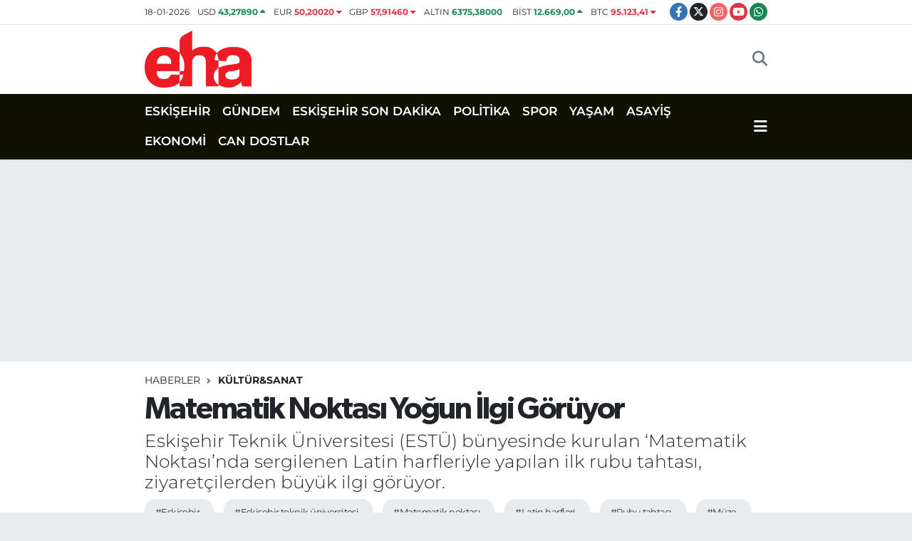

--- FILE ---
content_type: text/html;charset=UTF-8
request_url: https://www.eskisehirhaberajansi.com/matematik-noktasi-ilgi-topluyor
body_size: 20786
content:
<!DOCTYPE html>
<html lang="tr" data-theme="flow">
<head>
<link rel="dns-prefetch" href="//www.eskisehirhaberajansi.com">
<link rel="dns-prefetch" href="//eskisehirhaberajansicom.teimg.com">
<link rel="dns-prefetch" href="//static.tebilisim.com">
<link rel="dns-prefetch" href="//schema.org","@type":"NewsMediaOrganization","url":"www.eskisehirhaberajansi.com","name":"Eskişehir">
<link rel="dns-prefetch" href="//pagead2.googlesyndication.com">
<link rel="dns-prefetch" href="//cdn2.bildirt.com">
<link rel="dns-prefetch" href="//www.googletagmanager.com">
<link rel="dns-prefetch" href="//static.cdn.admatic.com.tr">
<link rel="dns-prefetch" href="//www.facebook.com">
<link rel="dns-prefetch" href="//www.twitter.com">
<link rel="dns-prefetch" href="//www.instagram.com">
<link rel="dns-prefetch" href="//www.youtube.com">
<link rel="dns-prefetch" href="//api.whatsapp.com">
<link rel="dns-prefetch" href="//www.w3.org">
<link rel="dns-prefetch" href="//x.com">
<link rel="dns-prefetch" href="//www.linkedin.com">
<link rel="dns-prefetch" href="//pinterest.com">
<link rel="dns-prefetch" href="//t.me">
<link rel="dns-prefetch" href="//tebilisim.com">
<link rel="dns-prefetch" href="//facebook.com">
<link rel="dns-prefetch" href="//twitter.com">

    <meta charset="utf-8">
<title>Matematik Noktası Yoğun İlgi Görüyor</title>
<meta name="description" content="Eskişehir Teknik Üniversitesi (ESTÜ) bünyesinde kurulan ‘Matematik Noktası’nda sergilenen Latin harfleriyle yapılan ilk rubu tahtası, ziyaretçilerden büyük ilgi görüyor.">
<meta name="keywords" content="eskişehir, eskişehir teknik üniversitesi, matematik noktası, latin harfleri, rubu tahtası, müze">
<link rel="canonical" href="https://www.eskisehirhaberajansi.com/matematik-noktasi-ilgi-topluyor">
<meta name="viewport" content="width=device-width,initial-scale=1">
<meta name="X-UA-Compatible" content="IE=edge">
<meta name="robots" content="max-image-preview:large">
<meta name="theme-color" content="#111101">
<meta name="title" content="Matematik Noktası Yoğun İlgi Görüyor">
<meta name="articleSection" content="news">
<meta name="datePublished" content="2024-01-25T10:35:00+03:00">
<meta name="dateModified" content="2024-01-25T10:35:00+03:00">
<meta name="articleAuthor" content="Haber Merkezi">
<meta name="author" content="Haber Merkezi">
<meta property="og:site_name" content="Eskişehir Haber Ajansı | Eskişehir Son Dakika Haberleri">
<meta property="og:title" content="Matematik Noktası Yoğun İlgi Görüyor">
<meta property="og:description" content="Eskişehir Teknik Üniversitesi (ESTÜ) bünyesinde kurulan ‘Matematik Noktası’nda sergilenen Latin harfleriyle yapılan ilk rubu tahtası, ziyaretçilerden büyük ilgi görüyor.">
<meta property="og:url" content="https://www.eskisehirhaberajansi.com/matematik-noktasi-ilgi-topluyor">
<meta property="og:image" content="https://eskisehirhaberajansicom.teimg.com/crop/1280x720/eskisehirhaberajansi-com/uploads/2024/01/aw127401-01.jpg">
<meta property="og:image:width" content="1280">
<meta property="og:image:height" content="720">
<meta property="og:image:alt" content="Matematik Noktası Yoğun İlgi Görüyor">
<meta property="og:article:published_time" content="2024-01-25T10:35:00+03:00">
<meta property="og:article:modified_time" content="2024-01-25T10:35:00+03:00">
<meta property="og:type" content="article">
<meta name="twitter:card" content="summary_large_image">
<meta name="twitter:site" content="@ehaeskisehir">
<meta name="twitter:title" content="Matematik Noktası Yoğun İlgi Görüyor">
<meta name="twitter:description" content="Eskişehir Teknik Üniversitesi (ESTÜ) bünyesinde kurulan ‘Matematik Noktası’nda sergilenen Latin harfleriyle yapılan ilk rubu tahtası, ziyaretçilerden büyük ilgi görüyor.">
<meta name="twitter:image" content="https://eskisehirhaberajansicom.teimg.com/crop/1280x720/eskisehirhaberajansi-com/uploads/2024/01/aw127401-01.jpg">
<meta name="twitter:url" content="https://www.eskisehirhaberajansi.com/matematik-noktasi-ilgi-topluyor">
<link rel="shortcut icon" type="image/x-icon" href="https://eskisehirhaberajansicom.teimg.com/eskisehirhaberajansi-com/uploads/2023/04/16x16-3.png">
<link rel="manifest" href="https://www.eskisehirhaberajansi.com/manifest.json?v=6.6.4" />
<link rel="preload" href="https://static.tebilisim.com/flow/assets/css/font-awesome/fa-solid-900.woff2" as="font" type="font/woff2" crossorigin />
<link rel="preload" href="https://static.tebilisim.com/flow/assets/css/font-awesome/fa-brands-400.woff2" as="font" type="font/woff2" crossorigin />
<link rel="preload" href="https://static.tebilisim.com/flow/assets/css/weather-icons/font/weathericons-regular-webfont.woff2" as="font" type="font/woff2" crossorigin />
<link rel="preload" href="https://static.tebilisim.com/flow/vendor/te/fonts/montserrat/montserrat.woff2" as="font" type="font/woff2" crossorigin />

<link rel="preload"
	href="https://static.tebilisim.com/flow/vendor/te/fonts/gibson/Gibson-Bold.woff2"
	as="font" type="font/woff2" crossorigin />
<link rel="preload"
	href="https://static.tebilisim.com/flow/vendor/te/fonts/gibson/Gibson-BoldItalic.woff2"
	as="font" type="font/woff2" crossorigin />
<link rel="preload"
	href="https://static.tebilisim.com/flow/vendor/te/fonts/gibson/Gibson-Italic.woff2"
	as="font" type="font/woff2" crossorigin />
<link rel="preload"
	href="https://static.tebilisim.com/flow/vendor/te/fonts/gibson/Gibson-Light.woff2"
	as="font" type="font/woff2" crossorigin />
<link rel="preload"
	href="https://static.tebilisim.com/flow/vendor/te/fonts/gibson/Gibson-LightItalic.woff2"
	as="font" type="font/woff2" crossorigin />
<link rel="preload"
	href="https://static.tebilisim.com/flow/vendor/te/fonts/gibson/Gibson-SemiBold.woff2"
	as="font" type="font/woff2" crossorigin />
<link rel="preload"
	href="https://static.tebilisim.com/flow/vendor/te/fonts/gibson/Gibson-SemiBoldItalic.woff2"
	as="font" type="font/woff2" crossorigin />
<link rel="preload"
	href="https://static.tebilisim.com/flow/vendor/te/fonts/gibson/Gibson.woff2"
	as="font" type="font/woff2" crossorigin />

<link rel="preload" as="style" href="https://static.tebilisim.com/flow/vendor/te/fonts/montserrat.css?v=6.6.4">
<link rel="stylesheet" href="https://static.tebilisim.com/flow/vendor/te/fonts/montserrat.css?v=6.6.4">
<link rel="preload" as="style" href="https://static.tebilisim.com/flow/vendor/te/fonts/gibson.css?v=6.6.4">
<link rel="stylesheet" href="https://static.tebilisim.com/flow/vendor/te/fonts/gibson.css?v=6.6.4">

<link rel="preload" as="image" href="https://eskisehirhaberajansicom.teimg.com/crop/1280x720/eskisehirhaberajansi-com/uploads/2024/01/aw127401-01.jpg">
<style>:root {
        --te-link-color: #333;
        --te-link-hover-color: #000;
        --te-font: "Montserrat";
        --te-secondary-font: "Gibson";
        --te-h1-font-size: 43px;
        --te-color: #111101;
        --te-hover-color: #f10f0f;
        --mm-ocd-width: 85%!important; /*  Mobil Menü Genişliği */
        --swiper-theme-color: var(--te-color)!important;
        --header-13-color: #ffc107;
    }</style><link rel="preload" as="style" href="https://static.tebilisim.com/flow/assets/vendor/bootstrap/css/bootstrap.min.css?v=6.6.4">
<link rel="stylesheet" href="https://static.tebilisim.com/flow/assets/vendor/bootstrap/css/bootstrap.min.css?v=6.6.4">
<link rel="preload" as="style" href="https://static.tebilisim.com/flow/assets/css/app6.6.4.min.css">
<link rel="stylesheet" href="https://static.tebilisim.com/flow/assets/css/app6.6.4.min.css">



<script type="application/ld+json">{"@context":"https:\/\/schema.org","@type":"WebSite","url":"https:\/\/www.eskisehirhaberajansi.com","potentialAction":{"@type":"SearchAction","target":"https:\/\/www.eskisehirhaberajansi.com\/arama?q={query}","query-input":"required name=query"}}</script>

<script type="application/ld+json">{"@context":"https://schema.org","@type":"NewsMediaOrganization","url":"https://www.eskisehirhaberajansi.com","name":"Eskişehir Haber Ajansı | Eskişehir Son Dakika Haberleri","logo":"https://eskisehirhaberajansicom.teimg.com/eskisehirhaberajansi-com/uploads/2023/04/500x300.png","sameAs":["https://www.facebook.com/eskisehirhaberajansi","https://www.twitter.com/ehaeskisehir","https://www.youtube.com/@eskisehirhaberajansi","https://www.instagram.com/eskisehirhaberajansicom"]}</script>

<script type="application/ld+json">{"@context":"https:\/\/schema.org","@graph":[{"@type":"SiteNavigationElement","name":"Ana Sayfa","url":"https:\/\/www.eskisehirhaberajansi.com","@id":"https:\/\/www.eskisehirhaberajansi.com"},{"@type":"SiteNavigationElement","name":"POL\u0130T\u0130KA","url":"https:\/\/www.eskisehirhaberajansi.com\/politika","@id":"https:\/\/www.eskisehirhaberajansi.com\/politika"},{"@type":"SiteNavigationElement","name":"SPOR","url":"https:\/\/www.eskisehirhaberajansi.com\/spor","@id":"https:\/\/www.eskisehirhaberajansi.com\/spor"},{"@type":"SiteNavigationElement","name":"YA\u015eAM","url":"https:\/\/www.eskisehirhaberajansi.com\/yasa","@id":"https:\/\/www.eskisehirhaberajansi.com\/yasa"},{"@type":"SiteNavigationElement","name":"G\u00dcNDEM","url":"https:\/\/www.eskisehirhaberajansi.com\/gundem","@id":"https:\/\/www.eskisehirhaberajansi.com\/gundem"},{"@type":"SiteNavigationElement","name":"SA\u011eLIK","url":"https:\/\/www.eskisehirhaberajansi.com\/saglik","@id":"https:\/\/www.eskisehirhaberajansi.com\/saglik"},{"@type":"SiteNavigationElement","name":"\u0130L\u00c7ELER","url":"https:\/\/www.eskisehirhaberajansi.com\/ilceler","@id":"https:\/\/www.eskisehirhaberajansi.com\/ilceler"},{"@type":"SiteNavigationElement","name":"B\u00d6LGE","url":"https:\/\/www.eskisehirhaberajansi.com\/bolge","@id":"https:\/\/www.eskisehirhaberajansi.com\/bolge"},{"@type":"SiteNavigationElement","name":"CAN DOSTLAR","url":"https:\/\/www.eskisehirhaberajansi.com\/can-dostlar","@id":"https:\/\/www.eskisehirhaberajansi.com\/can-dostlar"},{"@type":"SiteNavigationElement","name":"K\u00dcLT\u00dcR&SANAT","url":"https:\/\/www.eskisehirhaberajansi.com\/kultursanat","@id":"https:\/\/www.eskisehirhaberajansi.com\/kultursanat"},{"@type":"SiteNavigationElement","name":"EKONOM\u0130","url":"https:\/\/www.eskisehirhaberajansi.com\/ekonomi","@id":"https:\/\/www.eskisehirhaberajansi.com\/ekonomi"},{"@type":"SiteNavigationElement","name":"ASAY\u0130\u015e","url":"https:\/\/www.eskisehirhaberajansi.com\/asayis","@id":"https:\/\/www.eskisehirhaberajansi.com\/asayis"},{"@type":"SiteNavigationElement","name":"E\u011e\u0130T\u0130M","url":"https:\/\/www.eskisehirhaberajansi.com\/egitim","@id":"https:\/\/www.eskisehirhaberajansi.com\/egitim"},{"@type":"SiteNavigationElement","name":"TEKNOLOJ\u0130","url":"https:\/\/www.eskisehirhaberajansi.com\/teknoloji","@id":"https:\/\/www.eskisehirhaberajansi.com\/teknoloji"},{"@type":"SiteNavigationElement","name":"ESK\u0130\u015eEH\u0130R SON DAK\u0130KA","url":"https:\/\/www.eskisehirhaberajansi.com\/eskisehir-son-dakika","@id":"https:\/\/www.eskisehirhaberajansi.com\/eskisehir-son-dakika"},{"@type":"SiteNavigationElement","name":"ESK\u0130\u015eEH\u0130R","url":"https:\/\/www.eskisehirhaberajansi.com\/eskisehir-2","@id":"https:\/\/www.eskisehirhaberajansi.com\/eskisehir-2"},{"@type":"SiteNavigationElement","name":"Sar\u0131cakaya","url":"https:\/\/www.eskisehirhaberajansi.com\/saricakaya","@id":"https:\/\/www.eskisehirhaberajansi.com\/saricakaya"},{"@type":"SiteNavigationElement","name":"ESK\u0130\u015eEH\u0130RSPOR","url":"https:\/\/www.eskisehirhaberajansi.com\/eskisehirspor-1","@id":"https:\/\/www.eskisehirhaberajansi.com\/eskisehirspor-1"},{"@type":"SiteNavigationElement","name":"\u0130leti\u015fim","url":"https:\/\/www.eskisehirhaberajansi.com\/iletisim","@id":"https:\/\/www.eskisehirhaberajansi.com\/iletisim"},{"@type":"SiteNavigationElement","name":"Gizlilik S\u00f6zle\u015fmesi","url":"https:\/\/www.eskisehirhaberajansi.com\/gizlilik-sozlesmesi","@id":"https:\/\/www.eskisehirhaberajansi.com\/gizlilik-sozlesmesi"},{"@type":"SiteNavigationElement","name":"Yazarlar","url":"https:\/\/www.eskisehirhaberajansi.com\/yazarlar","@id":"https:\/\/www.eskisehirhaberajansi.com\/yazarlar"},{"@type":"SiteNavigationElement","name":"Foto Galeri","url":"https:\/\/www.eskisehirhaberajansi.com\/foto-galeri","@id":"https:\/\/www.eskisehirhaberajansi.com\/foto-galeri"},{"@type":"SiteNavigationElement","name":"Video Galeri","url":"https:\/\/www.eskisehirhaberajansi.com\/video","@id":"https:\/\/www.eskisehirhaberajansi.com\/video"},{"@type":"SiteNavigationElement","name":"Biyografiler","url":"https:\/\/www.eskisehirhaberajansi.com\/biyografi","@id":"https:\/\/www.eskisehirhaberajansi.com\/biyografi"},{"@type":"SiteNavigationElement","name":"Firma Rehberi","url":"https:\/\/www.eskisehirhaberajansi.com\/rehber","@id":"https:\/\/www.eskisehirhaberajansi.com\/rehber"},{"@type":"SiteNavigationElement","name":"Seri \u0130lanlar","url":"https:\/\/www.eskisehirhaberajansi.com\/ilan","@id":"https:\/\/www.eskisehirhaberajansi.com\/ilan"},{"@type":"SiteNavigationElement","name":"Vefatlar","url":"https:\/\/www.eskisehirhaberajansi.com\/vefat","@id":"https:\/\/www.eskisehirhaberajansi.com\/vefat"},{"@type":"SiteNavigationElement","name":"R\u00f6portajlar","url":"https:\/\/www.eskisehirhaberajansi.com\/roportaj","@id":"https:\/\/www.eskisehirhaberajansi.com\/roportaj"},{"@type":"SiteNavigationElement","name":"Anketler","url":"https:\/\/www.eskisehirhaberajansi.com\/anketler","@id":"https:\/\/www.eskisehirhaberajansi.com\/anketler"},{"@type":"SiteNavigationElement","name":"Obshtina Elena Bug\u00fcn, Yar\u0131n ve 1 Haftal\u0131k Hava Durumu Tahmini","url":"https:\/\/www.eskisehirhaberajansi.com\/obshtina-elena-hava-durumu","@id":"https:\/\/www.eskisehirhaberajansi.com\/obshtina-elena-hava-durumu"},{"@type":"SiteNavigationElement","name":"Obshtina Elena Namaz Vakitleri","url":"https:\/\/www.eskisehirhaberajansi.com\/obshtina-elena-namaz-vakitleri","@id":"https:\/\/www.eskisehirhaberajansi.com\/obshtina-elena-namaz-vakitleri"},{"@type":"SiteNavigationElement","name":"Puan Durumu ve Fikst\u00fcr","url":"https:\/\/www.eskisehirhaberajansi.com\/futbol\/st-super-lig-puan-durumu-ve-fikstur","@id":"https:\/\/www.eskisehirhaberajansi.com\/futbol\/st-super-lig-puan-durumu-ve-fikstur"}]}</script>

<script type="application/ld+json">{"@context":"https:\/\/schema.org","@type":"BreadcrumbList","itemListElement":[{"@type":"ListItem","position":1,"item":{"@type":"Thing","@id":"https:\/\/www.eskisehirhaberajansi.com","name":"Haberler"}},{"@type":"ListItem","position":2,"item":{"@type":"Thing","@id":"https:\/\/www.eskisehirhaberajansi.com\/kultursanat","name":"K\u00dcLT\u00dcR&SANAT"}},{"@type":"ListItem","position":3,"item":{"@type":"Thing","@id":"https:\/\/www.eskisehirhaberajansi.com\/matematik-noktasi-ilgi-topluyor","name":"Matematik Noktas\u0131 Yo\u011fun \u0130lgi G\u00f6r\u00fcyor"}}]}</script>
<script type="application/ld+json">{"@context":"https:\/\/schema.org","@type":"NewsArticle","headline":"Matematik Noktas\u0131 Yo\u011fun \u0130lgi G\u00f6r\u00fcyor","articleSection":"K\u00dcLT\u00dcR&SANAT","dateCreated":"2024-01-25T10:35:00+03:00","datePublished":"2024-01-25T10:35:00+03:00","dateModified":"2024-01-25T10:35:00+03:00","wordCount":613,"genre":"news","mainEntityOfPage":{"@type":"WebPage","@id":"https:\/\/www.eskisehirhaberajansi.com\/matematik-noktasi-ilgi-topluyor"},"articleBody":"Eski\u015fehir&nbsp;Teknik \u00dcniversitesi Fen Fak\u00fcltesi\u2019nde bulunan Matematik Noktas\u0131, 300\u2019den fazla materyalle misafirlerini a\u011f\u0131rlamaya devam ediyor. Yakla\u015f\u0131k 13 y\u0131ld\u0131r hizmet veren m\u00fcze niteli\u011findeki Matematik Noktas\u0131, matemati\u011fi nesne ve modellerle anlatarak misafirlerine sevdirmeyi hedefliyor. Matematik Noktas\u0131\u2019nda tarihi kitaplar, y\u00fczy\u0131llar \u00f6nce kullan\u0131lan \u00e7e\u015fitli objelerin tasvirleri ve matemati\u011fin sevdirilmesi i\u00e7in \u00e7e\u015fitli oyunlar bar\u0131nd\u0131ran \u2018ispat masas\u0131\u2019 sergilenirken, Latin harfleriyle yap\u0131lan ilk rubu tahtas\u0131 ziyaret\u00e7ilerin dikkatini \u00e7ekiyor. \u0130slam d\u00fcnyas\u0131nda namaz vakitlerinin hesaplanmas\u0131nda ve \u00e7e\u015fitli matematiksel hesaplar\u0131n yap\u0131lmas\u0131nda kullan\u0131lan rubu tahtas\u0131,&nbsp;Eski\u015fehir&nbsp;koordinatlar\u0131na g\u00f6re haz\u0131rlanmas\u0131 ve Latin harfleriyle yap\u0131lan ilk rubu tahtas\u0131 olma \u00f6zelli\u011fiyle ziyaret\u00e7iler taraf\u0131ndan ilgi g\u00f6r\u00fcyor.\r\nD\u00f6nemin Fen Fak\u00fcltesi \u00f6\u011fretim \u00fcyeleri Nevin Mahir, Nezahat \u00c7etin, B\u00fcnyamin Demir, Taner B\u00fcy\u00fckk\u00f6ro\u011flu, Serkan Ali D\u00fczce ve Ali Deniz ile birlikte Matematik Noktas\u0131'n\u0131n altyap\u0131 projesini olu\u015fturan Mehmet \u00dcreyen, ziyaret\u00e7ilerin s\u0131kl\u0131kla merak etti\u011fi rubu tahtas\u0131 hakk\u0131nda bilgi verdi. K\u00f6keni 14\u2019\u00fcnc\u00fc y\u00fczy\u0131la dayanan ve 1900\u2019l\u00fc y\u0131llara kadar aktif olarak kullan\u0131lan rubu tahtalar\u0131n\u0131n \u00f6zelliklerinden bahseden \u00dcreyen, bu tahtayla hem matematiksel hesaplamalar\u0131n yap\u0131ld\u0131\u011f\u0131n\u0131 hem de namaz ve oru\u00e7 gibi ibadetlerin zaman hesaplamalar\u0131n\u0131n yap\u0131ld\u0131\u011f\u0131n\u0131 s\u00f6yledi. Rubu tahtas\u0131n\u0131n g\u00fcne\u015fe tutularak \u00e7e\u015fitli hesaplar\u0131n yap\u0131labildi\u011fini belirten \u00dcreyen, g\u00fcne\u015fin farkl\u0131 enlem ve boylamlardaki konumlar\u0131na g\u00f6re hesaplamalar de\u011fi\u015fti\u011fi i\u00e7in her tahtan\u0131n belli bir konumda i\u015flev g\u00f6sterebilece\u011fini s\u00f6yledi.\r\n\r\n\"Latin alfabesiyle yaz\u0131lan, yap\u0131lan ilk rubu tahtas\u0131 budur\"\r\n\r\n\r\nMatematik Noktas\u0131\u2019nda sergilenen rubu tahtas\u0131n\u0131n&nbsp;Eski\u015fehir&nbsp;koordinatlar\u0131na g\u00f6re yap\u0131ld\u0131\u011f\u0131n\u0131 ve Latin harfleriyle yap\u0131lan ilk rubu tahtas\u0131 olma \u00f6zelli\u011fini ta\u015f\u0131d\u0131\u011f\u0131n\u0131 belirten Mehmet \u00dcreyen, \u015funlar\u0131 s\u00f6yledi:\r\n\u201cRubu tahtas\u0131 \u0130slam d\u00fcnyas\u0131nda namaz vakitlerini hesaplamak amac\u0131yla kullan\u0131lan bir ara\u00e7t\u0131r. Rubu tahtas\u0131n\u0131n iki y\u00fcz\u00fc var, bir y\u00fcz\u00fc rubul-mukantarat, di\u011fer y\u00fcz\u00fc ise rubul-m\u00fcceyyeb olarak biliniyor. Mukantarat y\u00fcz\u00fcnde belli bir seviyede erbab\u0131 bilir, g\u00fcne\u015fe tutuyorlar. \u015eunu s\u00f6yleyeyim, bu belli enlemlere g\u00f6re yap\u0131l\u0131yor. Mesela biz bunu&nbsp;Eski\u015fehir'e g\u00f6re yapt\u0131rd\u0131k. Latin alfabesiyle yaz\u0131lan, yap\u0131lan ilk rubu tahtas\u0131 budur, daha \u00f6nce hi\u00e7 g\u00f6rmedik. Daha \u00f6nce Osmanl\u0131'da hep Arap alfabesi ile olanlar var. \u015eimdi g\u00fcne\u015fe bak\u0131l\u0131yor, bununla g\u00fcne\u015fin y\u00fcksekli\u011fini rubul-mukantarat y\u00fcz\u00fcyle \u00f6l\u00e7\u00fcyorlar. Rubul-m\u00fcceyyeb y\u00fcz\u00fc de hesap makinesi k\u0131sm\u0131d\u0131r. Orada iki say\u0131n\u0131n \u00e7arp\u0131m\u0131n\u0131 yapabiliyorsunuz. Bir say\u0131n\u0131n karesini, karek\u00f6k\u00fcn\u00fc, k\u00fcp\u00fcn\u00fc ve k\u00fcp k\u00f6k\u00fcn\u00fc yakla\u015f\u0131k olarak hesaplayabiliyorsunuz. Ayr\u0131ca bir a\u00e7\u0131n\u0131n sin\u00fcs ve kosin\u00fcs\u00fcn\u00fc hesaplayabilirsiniz. Galiba 20\u2019nci y\u00fczy\u0131l\u0131n ba\u015flar\u0131na kadar kullan\u0131lm\u0131\u015f. Hatta ben \u0130neg\u00f6l'de bir saat\u00e7inin vitrininde g\u00f6rd\u00fcm, rica ettim \u2018Bunu bana sat\u0131n, m\u00fczeye koyaca\u011f\u0131m\u2019 dedim ama \u2018Vermem\u2018 dedi. \u2018Ne olursun ver, \u00fccreti neyse verece\u011fim\u2019 dedim, \u2018Vallahi vermem, benim babam bununla namaz vakti hesaplard\u0131\u2019 dedi. Yani onun babas\u0131 bununla namaz vakti hesaplad\u0131\u011f\u0131na g\u00f6re demek ki 20\u2019nci y\u00fczy\u0131lda 50-100 y\u0131l \u00f6nce bu kullan\u0131lm\u0131\u015f. Bunu biz yapt\u0131rd\u0131k, bunlar\u0131 uzman\u0131 \u00e7izebiliyor. Latin alfabesiyle bast\u0131rd\u0131k, daha \u00f6ncekiler Arap alfabesiyle bas\u0131ld\u0131. Hatta hangi \u015fehre g\u00f6re ve hangi ustan\u0131n yapt\u0131\u011f\u0131 \u00fcst\u00fcnde yaz\u0131yor.\u201d","description":"Eski\u015fehir\u00a0Teknik \u00dcniversitesi (EST\u00dc) b\u00fcnyesinde kurulan \u2018Matematik Noktas\u0131\u2019nda sergilenen Latin harfleriyle yap\u0131lan ilk rubu tahtas\u0131, ziyaret\u00e7ilerden b\u00fcy\u00fck ilgi g\u00f6r\u00fcyor.","inLanguage":"tr-TR","keywords":["eski\u015fehir","eski\u015fehir teknik \u00fcniversitesi","matematik noktas\u0131","latin harfleri","rubu tahtas\u0131","m\u00fcze"],"image":{"@type":"ImageObject","url":"https:\/\/eskisehirhaberajansicom.teimg.com\/crop\/1280x720\/eskisehirhaberajansi-com\/uploads\/2024\/01\/aw127401-01.jpg","width":"1280","height":"720","caption":"Matematik Noktas\u0131 Yo\u011fun \u0130lgi G\u00f6r\u00fcyor"},"publishingPrinciples":"https:\/\/www.eskisehirhaberajansi.com\/gizlilik-sozlesmesi","isFamilyFriendly":"http:\/\/schema.org\/True","isAccessibleForFree":"http:\/\/schema.org\/True","publisher":{"@type":"Organization","name":"Eski\u015fehir Haber Ajans\u0131 | Eski\u015fehir Son Dakika Haberleri","image":"https:\/\/eskisehirhaberajansicom.teimg.com\/eskisehirhaberajansi-com\/uploads\/2023\/04\/500x300.png","logo":{"@type":"ImageObject","url":"https:\/\/eskisehirhaberajansicom.teimg.com\/eskisehirhaberajansi-com\/uploads\/2023\/04\/500x300.png","width":"640","height":"375"}},"author":{"@type":"Person","name":"Eski\u015fehir Haber Ajans\u0131 | Eski\u015fehir Son Dakika Haberleri","honorificPrefix":"","jobTitle":"","url":null}}</script>





<style>
.mega-menu {z-index: 9999 !important;}
@media screen and (min-width: 1620px) {
    .container {width: 1280px!important; max-width: 1280px!important;}
    #ad_36 {margin-right: 15px !important;}
    #ad_9 {margin-left: 15px !important;}
}

@media screen and (min-width: 1325px) and (max-width: 1620px) {
    .container {width: 1100px!important; max-width: 1100px!important;}
    #ad_36 {margin-right: 100px !important;}
    #ad_9 {margin-left: 100px !important;}
}
@media screen and (min-width: 1295px) and (max-width: 1325px) {
    .container {width: 990px!important; max-width: 990px!important;}
    #ad_36 {margin-right: 165px !important;}
    #ad_9 {margin-left: 165px !important;}
}
@media screen and (min-width: 1200px) and (max-width: 1295px) {
    .container {width: 900px!important; max-width: 900px!important;}
    #ad_36 {margin-right: 210px !important;}
    #ad_9 {margin-left: 210px !important;}

}
</style><script async src="https://pagead2.googlesyndication.com/pagead/js/adsbygoogle.js?client=ca-pub-5726975174622372" crossorigin="anonymous" type="c94551173b4975e4fd755347-text/javascript"></script>

<link rel="manifest" href="/manifest.json?data=Bildirt">
<script type="c94551173b4975e4fd755347-text/javascript">var uygulamaid="236895-8081-4976-9278-4993-6";</script>
<script src="https://cdn2.bildirt.com/BildirtSDKfiles.js" type="c94551173b4975e4fd755347-text/javascript"></script>



<script async data-cfasync="false"
	src="https://www.googletagmanager.com/gtag/js?id=G-Q00T98CWW9"></script>
<script data-cfasync="false">
	window.dataLayer = window.dataLayer || [];
	  function gtag(){dataLayer.push(arguments);}
	  gtag('js', new Date());
	  gtag('config', 'G-Q00T98CWW9');
</script>




</head>




<body class="d-flex flex-column min-vh-100">

    <div data-pagespeed="true"><!-- Admatic INTERSTITIAL ads START -->
<ins data-publisher="adm-pub-7117110083" data-ad-network="6968f84a27f5e9e7d3085bbb" data-ad-type-id="536142374"  class="adm-ads-area"></ins>
<script type="c94551173b4975e4fd755347-text/javascript" src="https://static.cdn.admatic.com.tr/showad/showad.min.js"></script>
<!-- Admatic INTERSTITIAL ads END --></div>
    

    <header class="header-7">
    <div class="top-header d-none d-lg-block bg-white border-bottom">
        <div class="container">
            <div class="d-flex justify-content-between align-items-center small py-1">
                                    <!-- PİYASALAR -->
        <ul class="top-currency list-unstyled list-inline mb-0 text-dark">
        <li class="list-inline-item">18-01-2026</li>
        <li class="list-inline-item dolar">
            USD
            <span class="fw-bold text-success value">43,27890</span>
            <span class="text-success"><i class="fa fa-caret-up"></i></span>
        </li>
        <li class="list-inline-item euro">
            EUR
            <span class="fw-bold text-danger value">50,20020</span>
            <span class="text-danger"><i class="fa fa-caret-down"></i></span>
        </li>
        <li class="list-inline-item euro">
            GBP
            <span class="fw-bold text-danger value">57,91460</span>
            <span class="text-danger"><i class="fa fa-caret-down"></i></span>
        </li>
        <li class="list-inline-item altin">
            ALTIN
            <span class="fw-bold text-success value">6375,38000</span>
            <span class="text-success"><i class="fa fa-caret-minus"></i></span>
        </li>
        <li class="list-inline-item bist">
            BİST
            <span class="fw-bold text-success value">12.669,00</span>
            <span class="text-success"><i class="fa fa-caret-up"></i></span>
        </li>

        <li class="list-inline-item btc">
            BTC
            <span class="fw-bold text-danger value">95.123,41</span>
            <span class="text-danger"><i class="fa fa-caret-down"></i></span>
        </li>
    </ul>

    

                
                <div class="top-social-media">
                                        <a href="https://www.facebook.com/eskisehirhaberajansi" target="_blank" class="btn btn-sm btn-primary rounded-pill" rel="nofollow noreferrer noopener"><i class="fab fa-facebook-f text-white"></i></a>
                                                            <a href="https://www.twitter.com/ehaeskisehir" class="btn btn-sm btn-dark rounded-pill" target="_blank" rel="nofollow noreferrer noopener"><i class="fab fa-x-twitter text-white"></i></a>
                                                            <a href="https://www.instagram.com/eskisehirhaberajansicom" class="btn btn-sm btn-magenta rounded-pill" target="_blank" rel="nofollow noreferrer noopener"><i class="fab fa-instagram text-white"></i></a>
                                                            <a href="https://www.youtube.com/@eskisehirhaberajansi" class="btn btn-sm btn-danger rounded-pill" target="_blank" rel="nofollow noreferrer noopener"><i class="fab fa-youtube text-white"></i></a>
                                                                                                                                                                <a href="https://api.whatsapp.com/send?phone=05011352626" class="btn btn-sm  btn-success rounded-pill" target="_blank" rel="nofollow noreferrer noopener"><i class="fab fa-whatsapp text-white"></i></a>
                                    </div>
            </div>
        </div>
    </div>
    <nav class="main-menu navbar navbar-expand-lg bg-white py-1 ps-0 py-2">
        <div class="container">
            <div class="d-lg-none">
                <a href="#menu" title="Ana Menü"><i class="fa fa-bars fa-lg"></i></a>
            </div>
            <div>
                                <a class="navbar-brand me-0" href="/" title="Eskişehir Haber Ajansı | Eskişehir Son Dakika Haberleri">
                    <img src="https://eskisehirhaberajansicom.teimg.com/eskisehirhaberajansi-com/uploads/2023/04/500x300.png" alt="Eskişehir Haber Ajansı | Eskişehir Son Dakika Haberleri" width="150" height="40" class="light-mode img-fluid flow-logo">
<img src="https://eskisehirhaberajansicom.teimg.com/eskisehirhaberajansi-com/uploads/2023/04/eha2-removebg-preview.png" alt="Eskişehir Haber Ajansı | Eskişehir Son Dakika Haberleri" width="150" height="40" class="dark-mode img-fluid flow-logo d-none">

                </a>
                            </div>

            <ul class="nav d-flex justify-content-end">
                
                
                <li class="nav-item">
                    <a href="/arama" class="nav-link p-0 my-2 text-secondary" title="Ara">
                        <i class="fa fa-search fa-lg"></i>
                    </a>
                </li>
            </ul>
        </div>
    </nav>
    <div class="category-menu navbar navbar-expand-lg d-none d-lg-block shadow-sm bg-te-color py-1">
        <div class="container">
            <ul  class="nav fw-semibold">
        <li class="nav-item   ">
        <a href="/eskisehir-2" class="nav-link text-white ps-0" target="_self" title="ESKİŞEHİR">ESKİŞEHİR</a>
        
    </li>
        <li class="nav-item   ">
        <a href="/gundem" class="nav-link text-white ps-0" target="_self" title="GÜNDEM">GÜNDEM</a>
        
    </li>
        <li class="nav-item   ">
        <a href="/eskisehir-son-dakika" class="nav-link text-white ps-0" target="_self" title="ESKİŞEHİR SON DAKİKA">ESKİŞEHİR SON DAKİKA</a>
        
    </li>
        <li class="nav-item   ">
        <a href="/politika" class="nav-link text-white ps-0" target="_self" title="POLİTİKA">POLİTİKA</a>
        
    </li>
        <li class="nav-item   ">
        <a href="/spor" class="nav-link text-white ps-0" target="_self" title="SPOR">SPOR</a>
        
    </li>
        <li class="nav-item   ">
        <a href="/yasa" class="nav-link text-white ps-0" target="_self" title="YAŞAM">YAŞAM</a>
        
    </li>
        <li class="nav-item   ">
        <a href="/asayis" class="nav-link text-white ps-0" target="_self" title="ASAYİŞ">ASAYİŞ</a>
        
    </li>
        <li class="nav-item   ">
        <a href="/ekonomi" class="nav-link text-white ps-0" target="_self" title="EKONOMİ">EKONOMİ</a>
        
    </li>
        <li class="nav-item   ">
        <a href="/can-dostlar" class="nav-link text-white ps-0" target="_self" title="CAN DOSTLAR">CAN DOSTLAR</a>
        
    </li>
    </ul>

            <ul class="nav">
                
                <li class="nav-item dropdown position-static">
                    <a class="nav-link p-0 text-white" data-bs-toggle="dropdown" href="#" aria-haspopup="true"
                        aria-expanded="false" title="Ana Menü">
                        <i class="fa fa-bars fa-lg"></i>
                    </a>
                    <div class="mega-menu dropdown-menu dropdown-menu-end text-capitalize shadow-lg border-0 rounded-0">

    <div class="row g-3 small p-3">

                <div class="col">
            <div class="extra-sections bg-light p-3 border">
                <a href="https://www.eskisehirhaberajansi.com/eskisehir-nobetci-eczaneler" title="Eskişehir Nöbetçi Eczaneler" class="d-block border-bottom pb-2 mb-2" target="_self"><i class="fa-solid fa-capsules me-2"></i>Eskişehir Nöbetçi Eczaneler</a>
<a href="https://www.eskisehirhaberajansi.com/eskisehir-hava-durumu" title="Eskişehir Hava Durumu" class="d-block border-bottom pb-2 mb-2" target="_self"><i class="fa-solid fa-cloud-sun me-2"></i>Eskişehir Hava Durumu</a>
<a href="https://www.eskisehirhaberajansi.com/eskisehir-namaz-vakitleri" title="Eskişehir Namaz Vakitleri" class="d-block border-bottom pb-2 mb-2" target="_self"><i class="fa-solid fa-mosque me-2"></i>Eskişehir Namaz Vakitleri</a>
<a href="https://www.eskisehirhaberajansi.com/eskisehir-trafik-durumu" title="Eskişehir Trafik Yoğunluk Haritası" class="d-block border-bottom pb-2 mb-2" target="_self"><i class="fa-solid fa-car me-2"></i>Eskişehir Trafik Yoğunluk Haritası</a>
<a href="https://www.eskisehirhaberajansi.com/futbol/super-lig-puan-durumu-ve-fikstur" title="Süper Lig Puan Durumu ve Fikstür" class="d-block border-bottom pb-2 mb-2" target="_self"><i class="fa-solid fa-chart-bar me-2"></i>Süper Lig Puan Durumu ve Fikstür</a>
<a href="https://www.eskisehirhaberajansi.com/tum-mansetler" title="Tüm Manşetler" class="d-block border-bottom pb-2 mb-2" target="_self"><i class="fa-solid fa-newspaper me-2"></i>Tüm Manşetler</a>
<a href="https://www.eskisehirhaberajansi.com/sondakika-haberleri" title="Son Dakika Haberleri" class="d-block border-bottom pb-2 mb-2" target="_self"><i class="fa-solid fa-bell me-2"></i>Son Dakika Haberleri</a>

            </div>
        </div>
        
        <div class="col">
        <a href="/eskisehir-2" class="d-block border-bottom  pb-2 mb-2" target="_self" title="ESKİŞEHİR">ESKİŞEHİR</a>
            <a href="/gundem" class="d-block border-bottom  pb-2 mb-2" target="_self" title="GÜNDEM">GÜNDEM</a>
            <a href="/eskisehir-son-dakika" class="d-block border-bottom  pb-2 mb-2" target="_self" title="ESKİŞEHİR SON DAKİKA">ESKİŞEHİR SON DAKİKA</a>
            <a href="/politika" class="d-block border-bottom  pb-2 mb-2" target="_self" title="POLİTİKA">POLİTİKA</a>
            <a href="/spor" class="d-block border-bottom  pb-2 mb-2" target="_self" title="SPOR">SPOR</a>
            <a href="/yasa" class="d-block border-bottom  pb-2 mb-2" target="_self" title="YAŞAM">YAŞAM</a>
            <a href="/asayis" class="d-block  pb-2 mb-2" target="_self" title="ASAYİŞ">ASAYİŞ</a>
        </div><div class="col">
            <a href="/ekonomi" class="d-block border-bottom  pb-2 mb-2" target="_self" title="EKONOMİ">EKONOMİ</a>
            <a href="/can-dostlar" class="d-block border-bottom  pb-2 mb-2" target="_self" title="CAN DOSTLAR">CAN DOSTLAR</a>
        </div>


    </div>

    <div class="p-3 bg-light">
                <a class="me-3"
            href="https://www.facebook.com/eskisehirhaberajansi" target="_blank" rel="nofollow noreferrer noopener"><i class="fab fa-facebook me-2 text-navy"></i> Facebook</a>
                        <a class="me-3"
            href="https://www.twitter.com/ehaeskisehir" target="_blank" rel="nofollow noreferrer noopener"><i class="fab fa-x-twitter "></i> Twitter</a>
                        <a class="me-3"
            href="https://www.instagram.com/eskisehirhaberajansicom" target="_blank" rel="nofollow noreferrer noopener"><i class="fab fa-instagram me-2 text-magenta"></i> Instagram</a>
                                <a class="me-3"
            href="https://www.youtube.com/@eskisehirhaberajansi" target="_blank" rel="nofollow noreferrer noopener"><i class="fab fa-youtube me-2 text-danger"></i> Youtube</a>
                                                <a class="" href="https://api.whatsapp.com/send?phone=05011352626" title="Whatsapp" rel="nofollow noreferrer noopener"><i
            class="fab fa-whatsapp me-2 text-navy"></i> WhatsApp İhbar Hattı</a>    </div>

    <div class="mega-menu-footer p-2 bg-te-color">
        <a class="dropdown-item text-white" href="/kunye" title="Künye"><i class="fa fa-id-card me-2"></i> Künye</a>
        <a class="dropdown-item text-white" href="/iletisim" title="İletişim"><i class="fa fa-envelope me-2"></i> İletişim</a>
        <a class="dropdown-item text-white" href="/rss-baglantilari" title="RSS Bağlantıları"><i class="fa fa-rss me-2"></i> RSS Bağlantıları</a>
        <a class="dropdown-item text-white" href="/member/login" title="Üyelik Girişi"><i class="fa fa-user me-2"></i> Üyelik Girişi</a>
    </div>


</div>

                </li>
            </ul>


        </div>
    </div>
    <ul  class="mobile-categories d-lg-none list-inline bg-white">
        <li class="list-inline-item">
        <a href="/eskisehir-2" class="text-dark" target="_self" title="ESKİŞEHİR">
                ESKİŞEHİR
        </a>
    </li>
        <li class="list-inline-item">
        <a href="/gundem" class="text-dark" target="_self" title="GÜNDEM">
                GÜNDEM
        </a>
    </li>
        <li class="list-inline-item">
        <a href="/eskisehir-son-dakika" class="text-dark" target="_self" title="ESKİŞEHİR SON DAKİKA">
                ESKİŞEHİR SON DAKİKA
        </a>
    </li>
        <li class="list-inline-item">
        <a href="/politika" class="text-dark" target="_self" title="POLİTİKA">
                POLİTİKA
        </a>
    </li>
        <li class="list-inline-item">
        <a href="/spor" class="text-dark" target="_self" title="SPOR">
                SPOR
        </a>
    </li>
        <li class="list-inline-item">
        <a href="/yasa" class="text-dark" target="_self" title="YAŞAM">
                YAŞAM
        </a>
    </li>
        <li class="list-inline-item">
        <a href="/asayis" class="text-dark" target="_self" title="ASAYİŞ">
                ASAYİŞ
        </a>
    </li>
        <li class="list-inline-item">
        <a href="/ekonomi" class="text-dark" target="_self" title="EKONOMİ">
                EKONOMİ
        </a>
    </li>
        <li class="list-inline-item">
        <a href="/can-dostlar" class="text-dark" target="_self" title="CAN DOSTLAR">
                CAN DOSTLAR
        </a>
    </li>
    </ul>


</header>






<main class="single overflow-hidden" style="min-height: 300px">

            
    
    <div class="infinite" data-show-advert="1">

    <div id="ad_150" data-channel="150" data-advert="temedya" data-rotation="120" class="d-none d-sm-flex flex-column align-items-center justify-content-start text-center mx-auto overflow-hidden my-3" data-affix="0" style="width: 970px;height: 250px;" data-width="970" data-height="250"></div><div id="ad_150_mobile" data-channel="150" data-advert="temedya" data-rotation="120" class="d-flex d-sm-none flex-column align-items-center justify-content-start text-center mx-auto overflow-hidden my-3" data-affix="0" style="width: 320px;height: 100px;" data-width="320" data-height="100"></div>

    <div class="infinite-item d-block" data-id="16756" data-category-id="27" data-reference="TE\Blog\Models\Post" data-json-url="/service/json/featured-infinite.json">

        

        <div class="post-header pt-3 bg-white">

    <div class="container">

        
        <nav class="meta-category d-flex justify-content-lg-start" style="--bs-breadcrumb-divider: url(&#34;data:image/svg+xml,%3Csvg xmlns='http://www.w3.org/2000/svg' width='8' height='8'%3E%3Cpath d='M2.5 0L1 1.5 3.5 4 1 6.5 2.5 8l4-4-4-4z' fill='%236c757d'/%3E%3C/svg%3E&#34;);" aria-label="breadcrumb">
        <ol class="breadcrumb mb-0">
            <li class="breadcrumb-item"><a href="https://www.eskisehirhaberajansi.com" class="breadcrumb_link" target="_self">Haberler</a></li>
            <li class="breadcrumb-item active fw-bold" aria-current="page"><a href="/kultursanat" target="_self" class="breadcrumb_link text-dark" title="KÜLTÜR&amp;SANAT">KÜLTÜR&amp;SANAT</a></li>
        </ol>
</nav>

        <h1 class="h2 fw-bold text-lg-start headline my-2" itemprop="headline">Matematik Noktası Yoğun İlgi Görüyor</h1>
        
        <h2 class="lead text-lg-start text-dark my-2 description" itemprop="description">Eskişehir Teknik Üniversitesi (ESTÜ) bünyesinde kurulan ‘Matematik Noktası’nda sergilenen Latin harfleriyle yapılan ilk rubu tahtası, ziyaretçilerden büyük ilgi görüyor.</h2>
        
        <div class="news-tags">
        <a href="https://www.eskisehirhaberajansi.com/haberleri/eskisehir" title="eskişehir" class="news-tags__link" rel="nofollow">#Eskişehir</a>
        <a href="https://www.eskisehirhaberajansi.com/haberleri/eskisehir-teknik-universitesi" title="eskişehir teknik üniversitesi" class="news-tags__link" rel="nofollow">#Eskişehir teknik üniversitesi</a>
        <a href="https://www.eskisehirhaberajansi.com/haberleri/matematik-noktasi" title="matematik noktası" class="news-tags__link" rel="nofollow">#Matematik noktası</a>
        <a href="https://www.eskisehirhaberajansi.com/haberleri/latin-harfleri" title="latin harfleri" class="news-tags__link" rel="nofollow">#Latin harfleri</a>
        <a href="https://www.eskisehirhaberajansi.com/haberleri/rubu-tahtasi" title="rubu tahtası" class="news-tags__link" rel="nofollow">#Rubu tahtası</a>
        <a href="https://www.eskisehirhaberajansi.com/haberleri/muze" title="müze" class="news-tags__link" rel="nofollow">#Müze</a>
    </div>

    </div>

    <div class="bg-light py-1">
        <div class="container d-flex justify-content-between align-items-center">

            <div class="meta-author">
    
    <div class="box">
    <time class="fw-bold">25.01.2024 - 10:35</time>
    <span class="info">Yayınlanma</span>
</div>

    <div class="box">
    <span class="fw-bold">4</span>
    <span class="info text-dark">Paylaşım</span>
</div>

    
    

</div>


            <div class="share-area justify-content-end align-items-center d-none d-lg-flex">

    <div class="mobile-share-button-container mb-2 d-block d-md-none">
    <button class="btn btn-primary btn-sm rounded-0 shadow-sm w-100" onclick="if (!window.__cfRLUnblockHandlers) return false; handleMobileShare(event, 'Matematik Noktası Yoğun İlgi Görüyor', 'https://www.eskisehirhaberajansi.com/matematik-noktasi-ilgi-topluyor')" title="Paylaş" data-cf-modified-c94551173b4975e4fd755347-="">
        <i class="fas fa-share-alt me-2"></i>Paylaş
    </button>
</div>

<div class="social-buttons-new d-none d-md-flex justify-content-between">
    <a href="https://www.facebook.com/sharer/sharer.php?u=https%3A%2F%2Fwww.eskisehirhaberajansi.com%2Fmatematik-noktasi-ilgi-topluyor" onclick="if (!window.__cfRLUnblockHandlers) return false; initiateDesktopShare(event, 'facebook')" class="btn btn-primary btn-sm rounded-0 shadow-sm me-1" title="Facebook'ta Paylaş" data-platform="facebook" data-share-url="https://www.eskisehirhaberajansi.com/matematik-noktasi-ilgi-topluyor" data-share-title="Matematik Noktası Yoğun İlgi Görüyor" rel="noreferrer nofollow noopener external" data-cf-modified-c94551173b4975e4fd755347-="">
        <i class="fab fa-facebook-f"></i>
    </a>

    <a href="https://x.com/intent/tweet?url=https%3A%2F%2Fwww.eskisehirhaberajansi.com%2Fmatematik-noktasi-ilgi-topluyor&text=Matematik+Noktas%C4%B1+Yo%C4%9Fun+%C4%B0lgi+G%C3%B6r%C3%BCyor" onclick="if (!window.__cfRLUnblockHandlers) return false; initiateDesktopShare(event, 'twitter')" class="btn btn-dark btn-sm rounded-0 shadow-sm me-1" title="X'de Paylaş" data-platform="twitter" data-share-url="https://www.eskisehirhaberajansi.com/matematik-noktasi-ilgi-topluyor" data-share-title="Matematik Noktası Yoğun İlgi Görüyor" rel="noreferrer nofollow noopener external" data-cf-modified-c94551173b4975e4fd755347-="">
        <i class="fab fa-x-twitter text-white"></i>
    </a>

    <a href="https://api.whatsapp.com/send?text=Matematik+Noktas%C4%B1+Yo%C4%9Fun+%C4%B0lgi+G%C3%B6r%C3%BCyor+-+https%3A%2F%2Fwww.eskisehirhaberajansi.com%2Fmatematik-noktasi-ilgi-topluyor" onclick="if (!window.__cfRLUnblockHandlers) return false; initiateDesktopShare(event, 'whatsapp')" class="btn btn-success btn-sm rounded-0 btn-whatsapp shadow-sm me-1" title="Whatsapp'ta Paylaş" data-platform="whatsapp" data-share-url="https://www.eskisehirhaberajansi.com/matematik-noktasi-ilgi-topluyor" data-share-title="Matematik Noktası Yoğun İlgi Görüyor" rel="noreferrer nofollow noopener external" data-cf-modified-c94551173b4975e4fd755347-="">
        <i class="fab fa-whatsapp fa-lg"></i>
    </a>

    <div class="dropdown">
        <button class="dropdownButton btn btn-sm rounded-0 btn-warning border-none shadow-sm me-1" type="button" data-bs-toggle="dropdown" name="socialDropdownButton" title="Daha Fazla">
            <i id="icon" class="fa fa-plus"></i>
        </button>

        <ul class="dropdown-menu dropdown-menu-end border-0 rounded-1 shadow">
            <li>
                <a href="https://www.linkedin.com/sharing/share-offsite/?url=https%3A%2F%2Fwww.eskisehirhaberajansi.com%2Fmatematik-noktasi-ilgi-topluyor" class="dropdown-item" onclick="if (!window.__cfRLUnblockHandlers) return false; initiateDesktopShare(event, 'linkedin')" data-platform="linkedin" data-share-url="https://www.eskisehirhaberajansi.com/matematik-noktasi-ilgi-topluyor" data-share-title="Matematik Noktası Yoğun İlgi Görüyor" rel="noreferrer nofollow noopener external" title="Linkedin" data-cf-modified-c94551173b4975e4fd755347-="">
                    <i class="fab fa-linkedin text-primary me-2"></i>Linkedin
                </a>
            </li>
            <li>
                <a href="https://pinterest.com/pin/create/button/?url=https%3A%2F%2Fwww.eskisehirhaberajansi.com%2Fmatematik-noktasi-ilgi-topluyor&description=Matematik+Noktas%C4%B1+Yo%C4%9Fun+%C4%B0lgi+G%C3%B6r%C3%BCyor&media=" class="dropdown-item" onclick="if (!window.__cfRLUnblockHandlers) return false; initiateDesktopShare(event, 'pinterest')" data-platform="pinterest" data-share-url="https://www.eskisehirhaberajansi.com/matematik-noktasi-ilgi-topluyor" data-share-title="Matematik Noktası Yoğun İlgi Görüyor" rel="noreferrer nofollow noopener external" title="Pinterest" data-cf-modified-c94551173b4975e4fd755347-="">
                    <i class="fab fa-pinterest text-danger me-2"></i>Pinterest
                </a>
            </li>
            <li>
                <a href="https://t.me/share/url?url=https%3A%2F%2Fwww.eskisehirhaberajansi.com%2Fmatematik-noktasi-ilgi-topluyor&text=Matematik+Noktas%C4%B1+Yo%C4%9Fun+%C4%B0lgi+G%C3%B6r%C3%BCyor" class="dropdown-item" onclick="if (!window.__cfRLUnblockHandlers) return false; initiateDesktopShare(event, 'telegram')" data-platform="telegram" data-share-url="https://www.eskisehirhaberajansi.com/matematik-noktasi-ilgi-topluyor" data-share-title="Matematik Noktası Yoğun İlgi Görüyor" rel="noreferrer nofollow noopener external" title="Telegram" data-cf-modified-c94551173b4975e4fd755347-="">
                    <i class="fab fa-telegram-plane text-primary me-2"></i>Telegram
                </a>
            </li>
            <li class="border-0">
                <a class="dropdown-item" href="javascript:void(0)" onclick="if (!window.__cfRLUnblockHandlers) return false; printContent(event)" title="Yazdır" data-cf-modified-c94551173b4975e4fd755347-="">
                    <i class="fas fa-print text-dark me-2"></i>
                    Yazdır
                </a>
            </li>
            <li class="border-0">
                <a class="dropdown-item" href="javascript:void(0)" onclick="if (!window.__cfRLUnblockHandlers) return false; copyURL(event, 'https://www.eskisehirhaberajansi.com/matematik-noktasi-ilgi-topluyor')" rel="noreferrer nofollow noopener external" title="Bağlantıyı Kopyala" data-cf-modified-c94551173b4975e4fd755347-="">
                    <i class="fas fa-link text-dark me-2"></i>
                    Kopyala
                </a>
            </li>
        </ul>
    </div>
</div>

<script type="c94551173b4975e4fd755347-text/javascript">
    var shareableModelId = 16756;
    var shareableModelClass = 'TE\\Blog\\Models\\Post';

    function shareCount(id, model, platform, url) {
        fetch("https://www.eskisehirhaberajansi.com/sharecount", {
            method: 'POST',
            headers: {
                'Content-Type': 'application/json',
                'X-CSRF-TOKEN': document.querySelector('meta[name="csrf-token"]')?.getAttribute('content')
            },
            body: JSON.stringify({ id, model, platform, url })
        }).catch(err => console.error('Share count fetch error:', err));
    }

    function goSharePopup(url, title, width = 600, height = 400) {
        const left = (screen.width - width) / 2;
        const top = (screen.height - height) / 2;
        window.open(
            url,
            title,
            `width=${width},height=${height},left=${left},top=${top},resizable=yes,scrollbars=yes`
        );
    }

    async function handleMobileShare(event, title, url) {
        event.preventDefault();

        if (shareableModelId && shareableModelClass) {
            shareCount(shareableModelId, shareableModelClass, 'native_mobile_share', url);
        }

        const isAndroidWebView = navigator.userAgent.includes('Android') && !navigator.share;

        if (isAndroidWebView) {
            window.location.href = 'androidshare://paylas?title=' + encodeURIComponent(title) + '&url=' + encodeURIComponent(url);
            return;
        }

        if (navigator.share) {
            try {
                await navigator.share({ title: title, url: url });
            } catch (error) {
                if (error.name !== 'AbortError') {
                    console.error('Web Share API failed:', error);
                }
            }
        } else {
            alert("Bu cihaz paylaşımı desteklemiyor.");
        }
    }

    function initiateDesktopShare(event, platformOverride = null) {
        event.preventDefault();
        const anchor = event.currentTarget;
        const platform = platformOverride || anchor.dataset.platform;
        const webShareUrl = anchor.href;
        const contentUrl = anchor.dataset.shareUrl || webShareUrl;

        if (shareableModelId && shareableModelClass && platform) {
            shareCount(shareableModelId, shareableModelClass, platform, contentUrl);
        }

        goSharePopup(webShareUrl, platform ? platform.charAt(0).toUpperCase() + platform.slice(1) : "Share");
    }

    function copyURL(event, urlToCopy) {
        event.preventDefault();
        navigator.clipboard.writeText(urlToCopy).then(() => {
            alert('Bağlantı panoya kopyalandı!');
        }).catch(err => {
            console.error('Could not copy text: ', err);
            try {
                const textArea = document.createElement("textarea");
                textArea.value = urlToCopy;
                textArea.style.position = "fixed";
                document.body.appendChild(textArea);
                textArea.focus();
                textArea.select();
                document.execCommand('copy');
                document.body.removeChild(textArea);
                alert('Bağlantı panoya kopyalandı!');
            } catch (fallbackErr) {
                console.error('Fallback copy failed:', fallbackErr);
            }
        });
    }

    function printContent(event) {
        event.preventDefault();

        const triggerElement = event.currentTarget;
        const contextContainer = triggerElement.closest('.infinite-item') || document;

        const header      = contextContainer.querySelector('.post-header');
        const media       = contextContainer.querySelector('.news-section .col-lg-8 .inner, .news-section .col-lg-8 .ratio, .news-section .col-lg-8 iframe');
        const articleBody = contextContainer.querySelector('.article-text');

        if (!header && !media && !articleBody) {
            window.print();
            return;
        }

        let printHtml = '';
        
        if (header) {
            const titleEl = header.querySelector('h1');
            const descEl  = header.querySelector('.description, h2.lead');

            let cleanHeaderHtml = '<div class="printed-header">';
            if (titleEl) cleanHeaderHtml += titleEl.outerHTML;
            if (descEl)  cleanHeaderHtml += descEl.outerHTML;
            cleanHeaderHtml += '</div>';

            printHtml += cleanHeaderHtml;
        }

        if (media) {
            printHtml += media.outerHTML;
        }

        if (articleBody) {
            const articleClone = articleBody.cloneNode(true);
            articleClone.querySelectorAll('.post-flash').forEach(function (el) {
                el.parentNode.removeChild(el);
            });
            printHtml += articleClone.outerHTML;
        }
        const iframe = document.createElement('iframe');
        iframe.style.position = 'fixed';
        iframe.style.right = '0';
        iframe.style.bottom = '0';
        iframe.style.width = '0';
        iframe.style.height = '0';
        iframe.style.border = '0';
        document.body.appendChild(iframe);

        const frameWindow = iframe.contentWindow || iframe;
        const title = document.title || 'Yazdır';
        const headStyles = Array.from(document.querySelectorAll('link[rel="stylesheet"], style'))
            .map(el => el.outerHTML)
            .join('');

        iframe.onload = function () {
            try {
                frameWindow.focus();
                frameWindow.print();
            } finally {
                setTimeout(function () {
                    document.body.removeChild(iframe);
                }, 1000);
            }
        };

        const doc = frameWindow.document;
        doc.open();
        doc.write(`
            <!doctype html>
            <html lang="tr">
                <head>
<link rel="dns-prefetch" href="//www.eskisehirhaberajansi.com">
<link rel="dns-prefetch" href="//eskisehirhaberajansicom.teimg.com">
<link rel="dns-prefetch" href="//static.tebilisim.com">
<link rel="dns-prefetch" href="//schema.org","@type":"NewsMediaOrganization","url":"www.eskisehirhaberajansi.com","name":"Eskişehir">
<link rel="dns-prefetch" href="//pagead2.googlesyndication.com">
<link rel="dns-prefetch" href="//cdn2.bildirt.com">
<link rel="dns-prefetch" href="//www.googletagmanager.com">
<link rel="dns-prefetch" href="//static.cdn.admatic.com.tr">
<link rel="dns-prefetch" href="//www.facebook.com">
<link rel="dns-prefetch" href="//www.twitter.com">
<link rel="dns-prefetch" href="//www.instagram.com">
<link rel="dns-prefetch" href="//www.youtube.com">
<link rel="dns-prefetch" href="//api.whatsapp.com">
<link rel="dns-prefetch" href="//www.w3.org">
<link rel="dns-prefetch" href="//x.com">
<link rel="dns-prefetch" href="//www.linkedin.com">
<link rel="dns-prefetch" href="//pinterest.com">
<link rel="dns-prefetch" href="//t.me">
<link rel="dns-prefetch" href="//tebilisim.com">
<link rel="dns-prefetch" href="//facebook.com">
<link rel="dns-prefetch" href="//twitter.com">
                    <meta charset="utf-8">
                    <title>${title}</title>
                    ${headStyles}
                    <style>
                        html, body {
                            margin: 0;
                            padding: 0;
                            background: #ffffff;
                        }
                        .printed-article {
                            margin: 0;
                            padding: 20px;
                            box-shadow: none;
                            background: #ffffff;
                        }
                    </style>
                </head>
                <body>
                    <div class="printed-article">
                        ${printHtml}
                    </div>
                </body>
            </html>
        `);
        doc.close();
    }

    var dropdownButton = document.querySelector('.dropdownButton');
    if (dropdownButton) {
        var icon = dropdownButton.querySelector('#icon');
        var parentDropdown = dropdownButton.closest('.dropdown');
        if (parentDropdown && icon) {
            parentDropdown.addEventListener('show.bs.dropdown', function () {
                icon.classList.remove('fa-plus');
                icon.classList.add('fa-minus');
            });
            parentDropdown.addEventListener('hide.bs.dropdown', function () {
                icon.classList.remove('fa-minus');
                icon.classList.add('fa-plus');
            });
        }
    }
</script>

    
        
            <a href="#" title="Metin boyutunu küçült" class="te-textDown btn btn-sm btn-white rounded-0 me-1">A<sup>-</sup></a>
            <a href="#" title="Metin boyutunu büyüt" class="te-textUp btn btn-sm btn-white rounded-0 me-1">A<sup>+</sup></a>

            
        

    
</div>



        </div>


    </div>


</div>




        <div class="container g-0 g-sm-4">

            <div class="news-section overflow-hidden mt-lg-3">
                <div class="row g-3">
                    <div class="col-lg-8">

                        <div class="inner">
    <a href="https://eskisehirhaberajansicom.teimg.com/crop/1280x720/eskisehirhaberajansi-com/uploads/2024/01/aw127401-01.jpg" class="position-relative d-block" data-fancybox>
                        <div class="zoom-in-out m-3">
            <i class="fa fa-expand" style="font-size: 14px"></i>
        </div>
        <img class="img-fluid" src="https://eskisehirhaberajansicom.teimg.com/crop/1280x720/eskisehirhaberajansi-com/uploads/2024/01/aw127401-01.jpg" alt="Matematik Noktası Yoğun İlgi Görüyor" width="860" height="504" loading="eager" fetchpriority="high" decoding="async" style="width:100%; aspect-ratio: 860 / 504;" />
            </a>
</div>





                        <div class="d-flex d-lg-none justify-content-between align-items-center p-2">

    <div class="mobile-share-button-container mb-2 d-block d-md-none">
    <button class="btn btn-primary btn-sm rounded-0 shadow-sm w-100" onclick="if (!window.__cfRLUnblockHandlers) return false; handleMobileShare(event, 'Matematik Noktası Yoğun İlgi Görüyor', 'https://www.eskisehirhaberajansi.com/matematik-noktasi-ilgi-topluyor')" title="Paylaş" data-cf-modified-c94551173b4975e4fd755347-="">
        <i class="fas fa-share-alt me-2"></i>Paylaş
    </button>
</div>

<div class="social-buttons-new d-none d-md-flex justify-content-between">
    <a href="https://www.facebook.com/sharer/sharer.php?u=https%3A%2F%2Fwww.eskisehirhaberajansi.com%2Fmatematik-noktasi-ilgi-topluyor" onclick="if (!window.__cfRLUnblockHandlers) return false; initiateDesktopShare(event, 'facebook')" class="btn btn-primary btn-sm rounded-0 shadow-sm me-1" title="Facebook'ta Paylaş" data-platform="facebook" data-share-url="https://www.eskisehirhaberajansi.com/matematik-noktasi-ilgi-topluyor" data-share-title="Matematik Noktası Yoğun İlgi Görüyor" rel="noreferrer nofollow noopener external" data-cf-modified-c94551173b4975e4fd755347-="">
        <i class="fab fa-facebook-f"></i>
    </a>

    <a href="https://x.com/intent/tweet?url=https%3A%2F%2Fwww.eskisehirhaberajansi.com%2Fmatematik-noktasi-ilgi-topluyor&text=Matematik+Noktas%C4%B1+Yo%C4%9Fun+%C4%B0lgi+G%C3%B6r%C3%BCyor" onclick="if (!window.__cfRLUnblockHandlers) return false; initiateDesktopShare(event, 'twitter')" class="btn btn-dark btn-sm rounded-0 shadow-sm me-1" title="X'de Paylaş" data-platform="twitter" data-share-url="https://www.eskisehirhaberajansi.com/matematik-noktasi-ilgi-topluyor" data-share-title="Matematik Noktası Yoğun İlgi Görüyor" rel="noreferrer nofollow noopener external" data-cf-modified-c94551173b4975e4fd755347-="">
        <i class="fab fa-x-twitter text-white"></i>
    </a>

    <a href="https://api.whatsapp.com/send?text=Matematik+Noktas%C4%B1+Yo%C4%9Fun+%C4%B0lgi+G%C3%B6r%C3%BCyor+-+https%3A%2F%2Fwww.eskisehirhaberajansi.com%2Fmatematik-noktasi-ilgi-topluyor" onclick="if (!window.__cfRLUnblockHandlers) return false; initiateDesktopShare(event, 'whatsapp')" class="btn btn-success btn-sm rounded-0 btn-whatsapp shadow-sm me-1" title="Whatsapp'ta Paylaş" data-platform="whatsapp" data-share-url="https://www.eskisehirhaberajansi.com/matematik-noktasi-ilgi-topluyor" data-share-title="Matematik Noktası Yoğun İlgi Görüyor" rel="noreferrer nofollow noopener external" data-cf-modified-c94551173b4975e4fd755347-="">
        <i class="fab fa-whatsapp fa-lg"></i>
    </a>

    <div class="dropdown">
        <button class="dropdownButton btn btn-sm rounded-0 btn-warning border-none shadow-sm me-1" type="button" data-bs-toggle="dropdown" name="socialDropdownButton" title="Daha Fazla">
            <i id="icon" class="fa fa-plus"></i>
        </button>

        <ul class="dropdown-menu dropdown-menu-end border-0 rounded-1 shadow">
            <li>
                <a href="https://www.linkedin.com/sharing/share-offsite/?url=https%3A%2F%2Fwww.eskisehirhaberajansi.com%2Fmatematik-noktasi-ilgi-topluyor" class="dropdown-item" onclick="if (!window.__cfRLUnblockHandlers) return false; initiateDesktopShare(event, 'linkedin')" data-platform="linkedin" data-share-url="https://www.eskisehirhaberajansi.com/matematik-noktasi-ilgi-topluyor" data-share-title="Matematik Noktası Yoğun İlgi Görüyor" rel="noreferrer nofollow noopener external" title="Linkedin" data-cf-modified-c94551173b4975e4fd755347-="">
                    <i class="fab fa-linkedin text-primary me-2"></i>Linkedin
                </a>
            </li>
            <li>
                <a href="https://pinterest.com/pin/create/button/?url=https%3A%2F%2Fwww.eskisehirhaberajansi.com%2Fmatematik-noktasi-ilgi-topluyor&description=Matematik+Noktas%C4%B1+Yo%C4%9Fun+%C4%B0lgi+G%C3%B6r%C3%BCyor&media=" class="dropdown-item" onclick="if (!window.__cfRLUnblockHandlers) return false; initiateDesktopShare(event, 'pinterest')" data-platform="pinterest" data-share-url="https://www.eskisehirhaberajansi.com/matematik-noktasi-ilgi-topluyor" data-share-title="Matematik Noktası Yoğun İlgi Görüyor" rel="noreferrer nofollow noopener external" title="Pinterest" data-cf-modified-c94551173b4975e4fd755347-="">
                    <i class="fab fa-pinterest text-danger me-2"></i>Pinterest
                </a>
            </li>
            <li>
                <a href="https://t.me/share/url?url=https%3A%2F%2Fwww.eskisehirhaberajansi.com%2Fmatematik-noktasi-ilgi-topluyor&text=Matematik+Noktas%C4%B1+Yo%C4%9Fun+%C4%B0lgi+G%C3%B6r%C3%BCyor" class="dropdown-item" onclick="if (!window.__cfRLUnblockHandlers) return false; initiateDesktopShare(event, 'telegram')" data-platform="telegram" data-share-url="https://www.eskisehirhaberajansi.com/matematik-noktasi-ilgi-topluyor" data-share-title="Matematik Noktası Yoğun İlgi Görüyor" rel="noreferrer nofollow noopener external" title="Telegram" data-cf-modified-c94551173b4975e4fd755347-="">
                    <i class="fab fa-telegram-plane text-primary me-2"></i>Telegram
                </a>
            </li>
            <li class="border-0">
                <a class="dropdown-item" href="javascript:void(0)" onclick="if (!window.__cfRLUnblockHandlers) return false; printContent(event)" title="Yazdır" data-cf-modified-c94551173b4975e4fd755347-="">
                    <i class="fas fa-print text-dark me-2"></i>
                    Yazdır
                </a>
            </li>
            <li class="border-0">
                <a class="dropdown-item" href="javascript:void(0)" onclick="if (!window.__cfRLUnblockHandlers) return false; copyURL(event, 'https://www.eskisehirhaberajansi.com/matematik-noktasi-ilgi-topluyor')" rel="noreferrer nofollow noopener external" title="Bağlantıyı Kopyala" data-cf-modified-c94551173b4975e4fd755347-="">
                    <i class="fas fa-link text-dark me-2"></i>
                    Kopyala
                </a>
            </li>
        </ul>
    </div>
</div>

<script type="c94551173b4975e4fd755347-text/javascript">
    var shareableModelId = 16756;
    var shareableModelClass = 'TE\\Blog\\Models\\Post';

    function shareCount(id, model, platform, url) {
        fetch("https://www.eskisehirhaberajansi.com/sharecount", {
            method: 'POST',
            headers: {
                'Content-Type': 'application/json',
                'X-CSRF-TOKEN': document.querySelector('meta[name="csrf-token"]')?.getAttribute('content')
            },
            body: JSON.stringify({ id, model, platform, url })
        }).catch(err => console.error('Share count fetch error:', err));
    }

    function goSharePopup(url, title, width = 600, height = 400) {
        const left = (screen.width - width) / 2;
        const top = (screen.height - height) / 2;
        window.open(
            url,
            title,
            `width=${width},height=${height},left=${left},top=${top},resizable=yes,scrollbars=yes`
        );
    }

    async function handleMobileShare(event, title, url) {
        event.preventDefault();

        if (shareableModelId && shareableModelClass) {
            shareCount(shareableModelId, shareableModelClass, 'native_mobile_share', url);
        }

        const isAndroidWebView = navigator.userAgent.includes('Android') && !navigator.share;

        if (isAndroidWebView) {
            window.location.href = 'androidshare://paylas?title=' + encodeURIComponent(title) + '&url=' + encodeURIComponent(url);
            return;
        }

        if (navigator.share) {
            try {
                await navigator.share({ title: title, url: url });
            } catch (error) {
                if (error.name !== 'AbortError') {
                    console.error('Web Share API failed:', error);
                }
            }
        } else {
            alert("Bu cihaz paylaşımı desteklemiyor.");
        }
    }

    function initiateDesktopShare(event, platformOverride = null) {
        event.preventDefault();
        const anchor = event.currentTarget;
        const platform = platformOverride || anchor.dataset.platform;
        const webShareUrl = anchor.href;
        const contentUrl = anchor.dataset.shareUrl || webShareUrl;

        if (shareableModelId && shareableModelClass && platform) {
            shareCount(shareableModelId, shareableModelClass, platform, contentUrl);
        }

        goSharePopup(webShareUrl, platform ? platform.charAt(0).toUpperCase() + platform.slice(1) : "Share");
    }

    function copyURL(event, urlToCopy) {
        event.preventDefault();
        navigator.clipboard.writeText(urlToCopy).then(() => {
            alert('Bağlantı panoya kopyalandı!');
        }).catch(err => {
            console.error('Could not copy text: ', err);
            try {
                const textArea = document.createElement("textarea");
                textArea.value = urlToCopy;
                textArea.style.position = "fixed";
                document.body.appendChild(textArea);
                textArea.focus();
                textArea.select();
                document.execCommand('copy');
                document.body.removeChild(textArea);
                alert('Bağlantı panoya kopyalandı!');
            } catch (fallbackErr) {
                console.error('Fallback copy failed:', fallbackErr);
            }
        });
    }

    function printContent(event) {
        event.preventDefault();

        const triggerElement = event.currentTarget;
        const contextContainer = triggerElement.closest('.infinite-item') || document;

        const header      = contextContainer.querySelector('.post-header');
        const media       = contextContainer.querySelector('.news-section .col-lg-8 .inner, .news-section .col-lg-8 .ratio, .news-section .col-lg-8 iframe');
        const articleBody = contextContainer.querySelector('.article-text');

        if (!header && !media && !articleBody) {
            window.print();
            return;
        }

        let printHtml = '';
        
        if (header) {
            const titleEl = header.querySelector('h1');
            const descEl  = header.querySelector('.description, h2.lead');

            let cleanHeaderHtml = '<div class="printed-header">';
            if (titleEl) cleanHeaderHtml += titleEl.outerHTML;
            if (descEl)  cleanHeaderHtml += descEl.outerHTML;
            cleanHeaderHtml += '</div>';

            printHtml += cleanHeaderHtml;
        }

        if (media) {
            printHtml += media.outerHTML;
        }

        if (articleBody) {
            const articleClone = articleBody.cloneNode(true);
            articleClone.querySelectorAll('.post-flash').forEach(function (el) {
                el.parentNode.removeChild(el);
            });
            printHtml += articleClone.outerHTML;
        }
        const iframe = document.createElement('iframe');
        iframe.style.position = 'fixed';
        iframe.style.right = '0';
        iframe.style.bottom = '0';
        iframe.style.width = '0';
        iframe.style.height = '0';
        iframe.style.border = '0';
        document.body.appendChild(iframe);

        const frameWindow = iframe.contentWindow || iframe;
        const title = document.title || 'Yazdır';
        const headStyles = Array.from(document.querySelectorAll('link[rel="stylesheet"], style'))
            .map(el => el.outerHTML)
            .join('');

        iframe.onload = function () {
            try {
                frameWindow.focus();
                frameWindow.print();
            } finally {
                setTimeout(function () {
                    document.body.removeChild(iframe);
                }, 1000);
            }
        };

        const doc = frameWindow.document;
        doc.open();
        doc.write(`
            <!doctype html>
            <html lang="tr">
                <head>
<link rel="dns-prefetch" href="//www.eskisehirhaberajansi.com">
<link rel="dns-prefetch" href="//eskisehirhaberajansicom.teimg.com">
<link rel="dns-prefetch" href="//static.tebilisim.com">
<link rel="dns-prefetch" href="//schema.org","@type":"NewsMediaOrganization","url":"www.eskisehirhaberajansi.com","name":"Eskişehir">
<link rel="dns-prefetch" href="//pagead2.googlesyndication.com">
<link rel="dns-prefetch" href="//cdn2.bildirt.com">
<link rel="dns-prefetch" href="//www.googletagmanager.com">
<link rel="dns-prefetch" href="//static.cdn.admatic.com.tr">
<link rel="dns-prefetch" href="//www.facebook.com">
<link rel="dns-prefetch" href="//www.twitter.com">
<link rel="dns-prefetch" href="//www.instagram.com">
<link rel="dns-prefetch" href="//www.youtube.com">
<link rel="dns-prefetch" href="//api.whatsapp.com">
<link rel="dns-prefetch" href="//www.w3.org">
<link rel="dns-prefetch" href="//x.com">
<link rel="dns-prefetch" href="//www.linkedin.com">
<link rel="dns-prefetch" href="//pinterest.com">
<link rel="dns-prefetch" href="//t.me">
<link rel="dns-prefetch" href="//tebilisim.com">
<link rel="dns-prefetch" href="//facebook.com">
<link rel="dns-prefetch" href="//twitter.com">
                    <meta charset="utf-8">
                    <title>${title}</title>
                    ${headStyles}
                    <style>
                        html, body {
                            margin: 0;
                            padding: 0;
                            background: #ffffff;
                        }
                        .printed-article {
                            margin: 0;
                            padding: 20px;
                            box-shadow: none;
                            background: #ffffff;
                        }
                    </style>
                </head>
                <body>
                    <div class="printed-article">
                        ${printHtml}
                    </div>
                </body>
            </html>
        `);
        doc.close();
    }

    var dropdownButton = document.querySelector('.dropdownButton');
    if (dropdownButton) {
        var icon = dropdownButton.querySelector('#icon');
        var parentDropdown = dropdownButton.closest('.dropdown');
        if (parentDropdown && icon) {
            parentDropdown.addEventListener('show.bs.dropdown', function () {
                icon.classList.remove('fa-plus');
                icon.classList.add('fa-minus');
            });
            parentDropdown.addEventListener('hide.bs.dropdown', function () {
                icon.classList.remove('fa-minus');
                icon.classList.add('fa-plus');
            });
        }
    }
</script>

    
        
        <div class="google-news share-are text-end">

            <a href="#" title="Metin boyutunu küçült" class="te-textDown btn btn-sm btn-white rounded-0 me-1">A<sup>-</sup></a>
            <a href="#" title="Metin boyutunu büyüt" class="te-textUp btn btn-sm btn-white rounded-0 me-1">A<sup>+</sup></a>

            
        </div>
        

    
</div>


                        <div class="card border-0 rounded-0 mb-3">
                            <div class="article-text container-padding" data-text-id="16756" property="articleBody">
                                
                                <p>Eskişehir&nbsp;Teknik Üniversitesi Fen Fakültesi’nde bulunan Matematik Noktası, 300’den fazla materyalle misafirlerini ağırlamaya devam ediyor. Yaklaşık 13 yıldır hizmet veren müze niteliğindeki Matematik Noktası, matematiği nesne ve modellerle anlatarak misafirlerine sevdirmeyi hedefliyor. Matematik Noktası’nda tarihi kitaplar, yüzyıllar önce kullanılan çeşitli objelerin tasvirleri ve matematiğin sevdirilmesi için çeşitli oyunlar barındıran ‘ispat masası’ sergilenirken, Latin harfleriyle yapılan ilk rubu tahtası ziyaretçilerin dikkatini çekiyor. İslam dünyasında namaz vakitlerinin hesaplanmasında ve çeşitli matematiksel hesapların yapılmasında kullanılan rubu tahtası,&nbsp;Eskişehir&nbsp;koordinatlarına göre hazırlanması ve Latin harfleriyle yapılan ilk rubu tahtası olma özelliğiyle ziyaretçiler tarafından ilgi görüyor.<br />
Dönemin Fen Fakültesi öğretim üyeleri Nevin Mahir, Nezahat Çetin, Bünyamin Demir, Taner Büyükköroğlu, Serkan Ali Düzce ve Ali Deniz ile birlikte Matematik Noktası'nın altyapı projesini oluşturan Mehmet Üreyen, ziyaretçilerin sıklıkla merak ettiği rubu tahtası hakkında bilgi verdi. Kökeni 14’üncü yüzyıla dayanan ve 1900’lü yıllara kadar aktif olarak kullanılan rubu tahtalarının özelliklerinden bahseden Üreyen, bu tahtayla hem matematiksel hesaplamaların yapıldığını hem de namaz ve oruç gibi ibadetlerin zaman hesaplamalarının yapıldığını söyledi. Rubu tahtasının güneşe tutularak çeşitli hesapların yapılabildiğini belirten Üreyen, güneşin farklı enlem ve boylamlardaki konumlarına göre hesaplamalar değiştiği için her tahtanın belli bir konumda işlev gösterebileceğini söyledi.<br />
<br />
<strong>"Latin alfabesiyle yazılan, yapılan ilk rubu tahtası budur"</strong></p><div id="ad_121" data-channel="121" data-advert="temedya" data-rotation="120" class="mb-3 text-center"></div>
                                <div id="ad_121_mobile" data-channel="121" data-advert="temedya" data-rotation="120" class="mb-3 text-center"></div>

<p><br />
Matematik Noktası’nda sergilenen rubu tahtasının&nbsp;Eskişehir&nbsp;koordinatlarına göre yapıldığını ve Latin harfleriyle yapılan ilk rubu tahtası olma özelliğini taşıdığını belirten Mehmet Üreyen, şunları söyledi:<br />
“Rubu tahtası İslam dünyasında namaz vakitlerini hesaplamak amacıyla kullanılan bir araçtır. Rubu tahtasının iki yüzü var, bir yüzü rubul-mukantarat, diğer yüzü ise rubul-müceyyeb olarak biliniyor. Mukantarat yüzünde belli bir seviyede erbabı bilir, güneşe tutuyorlar. Şunu söyleyeyim, bu belli enlemlere göre yapılıyor. Mesela biz bunu&nbsp;Eskişehir'e göre yaptırdık. Latin alfabesiyle yazılan, yapılan ilk rubu tahtası budur, daha önce hiç görmedik. Daha önce Osmanlı'da hep Arap alfabesi ile olanlar var. Şimdi güneşe bakılıyor, bununla güneşin yüksekliğini rubul-mukantarat yüzüyle ölçüyorlar. Rubul-müceyyeb yüzü de hesap makinesi kısmıdır. Orada iki sayının çarpımını yapabiliyorsunuz. Bir sayının karesini, karekökünü, küpünü ve küp kökünü yaklaşık olarak hesaplayabiliyorsunuz. Ayrıca bir açının sinüs ve kosinüsünü hesaplayabilirsiniz. Galiba 20’nci yüzyılın başlarına kadar kullanılmış. Hatta ben İnegöl'de bir saatçinin vitrininde gördüm, rica ettim ‘Bunu bana satın, müzeye koyacağım’ dedim ama ‘Vermem‘ dedi. ‘Ne olursun ver, ücreti neyse vereceğim’ dedim, ‘Vallahi vermem, benim babam bununla namaz vakti hesaplardı’ dedi. Yani onun babası bununla namaz vakti hesapladığına göre demek ki 20’nci yüzyılda 50-100 yıl önce bu kullanılmış. Bunu biz yaptırdık, bunları uzmanı çizebiliyor. Latin alfabesiyle bastırdık, daha öncekiler Arap alfabesiyle basıldı. Hatta hangi şehre göre ve hangi ustanın yaptığı üstünde yazıyor.”</p></p><div class="article-source py-3 small ">
                </div>

                                                                
                            </div>
                        </div>

                        <div class="editors-choice my-3">
        <div class="row g-2">
                            <div class="col-12">
                    <a class="d-block bg-te-color p-1" href="/arac-sahiplerine-mujde-otv-indirimi-icin-kritik-aciklama-geldi" title="Araç Sahiplerine Müjde! ÖTV İndirimi İçin Kritik Açıklama Geldi" target="_self">
                        <div class="row g-1 align-items-center">
                            <div class="col-5 col-sm-3">
                                <img src="https://eskisehirhaberajansicom.teimg.com/crop/250x150/eskisehirhaberajansi-com/uploads/2026/01/otv-indirimi-haberleri-2026.png" loading="lazy" width="860" height="504"
                                    alt="Araç Sahiplerine Müjde! ÖTV İndirimi İçin Kritik Açıklama Geldi" class="img-fluid">
                            </div>
                            <div class="col-7 col-sm-9">
                                <div class="post-flash-heading p-2 text-white">
                                    <span class="mini-title d-none d-md-inline">Editörün Seçtiği</span>
                                    <div class="h4 title-3-line mb-0 fw-bold lh-sm">
                                        Araç Sahiplerine Müjde! ÖTV İndirimi İçin Kritik Açıklama Geldi
                                    </div>
                                </div>
                            </div>
                        </div>
                    </a>
                </div>
                            <div class="col-12">
                    <a class="d-block bg-te-color p-1" href="/ev-sahiplerine-iyi-haber-devlet-zam-oranlari-icin-harekete-gecti" title="Ev Sahiplerine İyi Haber: Devlet Zam Oranları İçin Harekete Geçti" target="_self">
                        <div class="row g-1 align-items-center">
                            <div class="col-5 col-sm-3">
                                <img src="https://eskisehirhaberajansicom.teimg.com/crop/250x150/eskisehirhaberajansi-com/uploads/2026/01/apartman-aidat-2026.png" loading="lazy" width="860" height="504"
                                    alt="Ev Sahiplerine İyi Haber: Devlet Zam Oranları İçin Harekete Geçti" class="img-fluid">
                            </div>
                            <div class="col-7 col-sm-9">
                                <div class="post-flash-heading p-2 text-white">
                                    <span class="mini-title d-none d-md-inline">Editörün Seçtiği</span>
                                    <div class="h4 title-3-line mb-0 fw-bold lh-sm">
                                        Ev Sahiplerine İyi Haber: Devlet Zam Oranları İçin Harekete Geçti
                                    </div>
                                </div>
                            </div>
                        </div>
                    </a>
                </div>
                            <div class="col-12">
                    <a class="d-block bg-te-color p-1" href="/hesabinizi-kontrol-edin-bankalar-artik-sessizce-para-kesiyor" title="Hesabınızı Kontrol Edin! Bankalar Artık Sessizce Para Kesiyor" target="_self">
                        <div class="row g-1 align-items-center">
                            <div class="col-5 col-sm-3">
                                <img src="https://eskisehirhaberajansicom.teimg.com/crop/250x150/eskisehirhaberajansi-com/uploads/2026/01/kredi-karti-2026.png" loading="lazy" width="860" height="504"
                                    alt="Hesabınızı Kontrol Edin! Bankalar Artık Sessizce Para Kesiyor" class="img-fluid">
                            </div>
                            <div class="col-7 col-sm-9">
                                <div class="post-flash-heading p-2 text-white">
                                    <span class="mini-title d-none d-md-inline">Editörün Seçtiği</span>
                                    <div class="h4 title-3-line mb-0 fw-bold lh-sm">
                                        Hesabınızı Kontrol Edin! Bankalar Artık Sessizce Para Kesiyor
                                    </div>
                                </div>
                            </div>
                        </div>
                    </a>
                </div>
                    </div>
    </div>





                        

                        <div class="related-news my-3 bg-white p-3">
    <div class="section-title d-flex mb-3 align-items-center">
        <div class="h2 lead flex-shrink-1 text-te-color m-0 text-nowrap fw-bold">Bunlar da ilginizi çekebilir</div>
        <div class="flex-grow-1 title-line ms-3"></div>
    </div>
    <div class="row g-3">
                <div class="col-6 col-lg-4">
            <a href="/eskisehirde-sanat-iki-ulkeyi-bulusturdu" title="Eskişehir&#039;de Sanat İki Ülkeyi Buluşturdu!" target="_self">
                <img class="img-fluid" src="https://eskisehirhaberajansicom.teimg.com/crop/250x150/eskisehirhaberajansi-com/uploads/2026/01/iki-ulkeyi-bulusturdu.jpg" width="860" height="504" alt="Eskişehir&#039;de Sanat İki Ülkeyi Buluşturdu!"></a>
                <h3 class="h5 mt-1">
                    <a href="/eskisehirde-sanat-iki-ulkeyi-bulusturdu" title="Eskişehir&#039;de Sanat İki Ülkeyi Buluşturdu!" target="_self">Eskişehir&#039;de Sanat İki Ülkeyi Buluşturdu!</a>
                </h3>
            </a>
        </div>
                <div class="col-6 col-lg-4">
            <a href="/eskisehirde-otizmli-gencten-buyuleyici-sergi-dunyaya-acilma-bicimim" title="Eskişehir&#039;de Otizmli Gençten Büyüleyici Sergi: &quot;Dünyaya Açılma Biçimim&quot;" target="_self">
                <img class="img-fluid" src="https://eskisehirhaberajansicom.teimg.com/crop/250x150/eskisehirhaberajansi-com/uploads/2026/01/s-e-r-g-i.png" width="860" height="504" alt="Eskişehir&#039;de Otizmli Gençten Büyüleyici Sergi: &quot;Dünyaya Açılma Biçimim&quot;"></a>
                <h3 class="h5 mt-1">
                    <a href="/eskisehirde-otizmli-gencten-buyuleyici-sergi-dunyaya-acilma-bicimim" title="Eskişehir&#039;de Otizmli Gençten Büyüleyici Sergi: &quot;Dünyaya Açılma Biçimim&quot;" target="_self">Eskişehir&#039;de Otizmli Gençten Büyüleyici Sergi: &quot;Dünyaya Açılma Biçimim&quot;</a>
                </h3>
            </a>
        </div>
                <div class="col-6 col-lg-4">
            <a href="/eskisehirde-2025-yili-bilim-ve-kultur-etkinlikleriyle-dolu-gecti" title="Eskişehir’de 2025 Yılı Bilim ve Kültür Etkinlikleriyle Dolu Geçti!" target="_self">
                <img class="img-fluid" src="https://eskisehirhaberajansicom.teimg.com/crop/250x150/eskisehirhaberajansi-com/uploads/2026/01/manset-1326.png" width="860" height="504" alt="Eskişehir’de 2025 Yılı Bilim ve Kültür Etkinlikleriyle Dolu Geçti!"></a>
                <h3 class="h5 mt-1">
                    <a href="/eskisehirde-2025-yili-bilim-ve-kultur-etkinlikleriyle-dolu-gecti" title="Eskişehir’de 2025 Yılı Bilim ve Kültür Etkinlikleriyle Dolu Geçti!" target="_self">Eskişehir’de 2025 Yılı Bilim ve Kültür Etkinlikleriyle Dolu Geçti!</a>
                </h3>
            </a>
        </div>
                <div class="col-6 col-lg-4">
            <a href="/odunpazari-belediyesinden-kadinlara-yonelik-geri-donusum-ve-farkindalik-atolyesi" title="Odunpazarı Belediyesi’nden Kadınlara Yönelik Geri Dönüşüm ve Farkındalık Atölyesi!" target="_self">
                <img class="img-fluid" src="https://eskisehirhaberajansicom.teimg.com/crop/250x150/eskisehirhaberajansi-com/uploads/2026/01/manset-1320.png" width="860" height="504" alt="Odunpazarı Belediyesi’nden Kadınlara Yönelik Geri Dönüşüm ve Farkındalık Atölyesi!"></a>
                <h3 class="h5 mt-1">
                    <a href="/odunpazari-belediyesinden-kadinlara-yonelik-geri-donusum-ve-farkindalik-atolyesi" title="Odunpazarı Belediyesi’nden Kadınlara Yönelik Geri Dönüşüm ve Farkındalık Atölyesi!" target="_self">Odunpazarı Belediyesi’nden Kadınlara Yönelik Geri Dönüşüm ve Farkındalık Atölyesi!</a>
                </h3>
            </a>
        </div>
                <div class="col-6 col-lg-4">
            <a href="/ebb-senfoni-orkestrasi-yeni-yil-konserleriyle-2025e-veda-etti" title="EBB Senfoni Orkestrası Yeni Yıl Konserleriyle 2025’e Veda Etti" target="_self">
                <img class="img-fluid" src="https://eskisehirhaberajansicom.teimg.com/crop/250x150/eskisehirhaberajansi-com/uploads/2025/12/manset-1250.png" width="860" height="504" alt="EBB Senfoni Orkestrası Yeni Yıl Konserleriyle 2025’e Veda Etti"></a>
                <h3 class="h5 mt-1">
                    <a href="/ebb-senfoni-orkestrasi-yeni-yil-konserleriyle-2025e-veda-etti" title="EBB Senfoni Orkestrası Yeni Yıl Konserleriyle 2025’e Veda Etti" target="_self">EBB Senfoni Orkestrası Yeni Yıl Konserleriyle 2025’e Veda Etti</a>
                </h3>
            </a>
        </div>
                <div class="col-6 col-lg-4">
            <a href="/eskisehirde-soguk-cennet-sarikamis-tiyatrosuna-yogun-ilgi" title="Eskişehir’de “Soğuk Cennet Sarıkamış” Tiyatrosuna Yoğun İlgi" target="_self">
                <img class="img-fluid" src="https://eskisehirhaberajansicom.teimg.com/crop/250x150/eskisehirhaberajansi-com/uploads/2025/12/f-d-s-v-f.png" width="860" height="504" alt="Eskişehir’de “Soğuk Cennet Sarıkamış” Tiyatrosuna Yoğun İlgi"></a>
                <h3 class="h5 mt-1">
                    <a href="/eskisehirde-soguk-cennet-sarikamis-tiyatrosuna-yogun-ilgi" title="Eskişehir’de “Soğuk Cennet Sarıkamış” Tiyatrosuna Yoğun İlgi" target="_self">Eskişehir’de “Soğuk Cennet Sarıkamış” Tiyatrosuna Yoğun İlgi</a>
                </h3>
            </a>
        </div>
            </div>
</div>


                        

                                                    <div id="comments" class="bg-white mb-3 p-3">

    
    <div>
        <div class="section-title d-flex mb-3 align-items-center">
            <div class="h2 lead flex-shrink-1 text-te-color m-0 text-nowrap fw-bold">Yorumlar </div>
            <div class="flex-grow-1 title-line ms-3"></div>
        </div>


        <form method="POST" action="https://www.eskisehirhaberajansi.com/comments/add" accept-charset="UTF-8" id="form_16756"><input name="_token" type="hidden" value="i9SlFlxcn85RwLocPr96JQlQUyXwzbykrim8van7">
        <div id="nova_honeypot_YYfUbFiSQShiE7QK_wrap" style="display: none" aria-hidden="true">
        <input id="nova_honeypot_YYfUbFiSQShiE7QK"
               name="nova_honeypot_YYfUbFiSQShiE7QK"
               type="text"
               value=""
                              autocomplete="nope"
               tabindex="-1">
        <input name="valid_from"
               type="text"
               value="[base64]"
                              autocomplete="off"
               tabindex="-1">
    </div>
        <input name="reference_id" type="hidden" value="16756">
        <input name="reference_type" type="hidden" value="TE\Blog\Models\Post">
        <input name="parent_id" type="hidden" value="0">


        <div class="form-row">
            <div class="form-group mb-3">
                <textarea class="form-control" rows="3" placeholder="Yorumlarınızı ve düşüncelerinizi bizimle paylaşın" required name="body" cols="50"></textarea>
            </div>
            <div class="form-group mb-3">
                <input class="form-control" placeholder="Adınız soyadınız" required name="name" type="text">
            </div>


            
            <div class="form-group mb-3">
                <button type="submit" class="btn btn-te-color add-comment" data-id="16756" data-reference="TE\Blog\Models\Post">
                    <span class="spinner-border spinner-border-sm d-none"></span>
                    Gönder
                </button>
            </div>


        </div>

        
        </form>

        <div id="comment-area" class="comment_read_16756" data-post-id="16756" data-model="TE\Blog\Models\Post" data-action="/comments/list" ></div>

        
    </div>
</div>

                        

                    </div>

                    <div class="col-lg-4">
                        <!-- SECONDARY SIDEBAR -->
                        <!-- LATEST POSTS -->
        <aside class="last-added-sidebar ajax mb-3 bg-white" data-widget-unique-key="son_haberler_32735" data-url="/service/json/latest.json" data-number-display="3">
        <div class="section-title d-flex p-3 align-items-center">
            <h2 class="lead flex-shrink-1 text-te-color m-0 fw-bold">
                <div class="loading">Yükleniyor...</div>
                <div class="title d-none">Son Haberler</div>
            </h2>
            <div class="flex-grow-1 title-line mx-3"></div>
            <div class="flex-shrink-1">
                <a href="https://www.eskisehirhaberajansi.com/sondakika-haberleri" title="Tümü" class="text-te-color"><i
                        class="fa fa-ellipsis-h fa-lg"></i></a>
            </div>
        </div>
        <div class="result overflow-widget" style="max-height: 625px">
        </div>
    </aside>
    
                    </div>

                </div>
            </div>
        </div>

                    <a href="/sehirde-futbol-3-bolum" class="d-none pagination__next"></a>
            </div>



</div>


</main>


<footer class="mt-auto">

                    <footer class="mt-auto footer-3 pt-3">
    <div id="footer" class="bg-white">
        <div class="container">
            <div class="row align-items-center py-3 g-3">
                <div class="col-lg-4 text-center text-lg-start">
                    <div class="social-buttons">
                        <a class="btn-outline-primary text-center px-0 btn rounded-circle " rel="nofollow"
    href="https://www.facebook.com/eskisehirhaberajansi" target="_blank" title="Facebook">
    <i class="fab fa-facebook-f"></i>
</a>
<a class="btn-outline-dark text-center px-0 btn rounded-circle" rel="nofollow" href="https://www.twitter.com/ehaeskisehir" target="_blank" title="X">
    <i class="fab fa-x-twitter"></i>
</a>
<a class="btn-outline-purple text-center px-0 btn rounded-circle" rel="nofollow"
    href="https://www.instagram.com/eskisehirhaberajansicom" target="_blank" title="Instagram">
    <i class="fab fa-instagram"></i>
</a>
<a class="btn-outline-danger text-center px-0 btn rounded-circle" rel="nofollow"
    href="https://www.youtube.com/@eskisehirhaberajansi" target="_blank" title="Youtube">
    <i class="fab fa-youtube"></i>
</a>
<a class="btn-outline-success text-center px-0 btn rounded-circle" rel="nofollow"
    href="https://api.whatsapp.com/send?phone=05011352626" title="Whatsapp"><i class="fab fa-whatsapp"></i></a>

                    </div>
                </div>
                <div class="col-lg-8 text-center text-lg-end">
                    <ul  class="list-inline small mb-0">
        <li class="list-inline-item  ">
        <a href="/eskisehir-2" class="" target="_self" title="ESKİŞEHİR">ESKİŞEHİR</a>
    </li>
        <li class="list-inline-item  ">
        <a href="/gundem" class="" target="_self" title="GÜNDEM">GÜNDEM</a>
    </li>
        <li class="list-inline-item  ">
        <a href="/eskisehir-son-dakika" class="" target="_self" title="ESKİŞEHİR SON DAKİKA">ESKİŞEHİR SON DAKİKA</a>
    </li>
        <li class="list-inline-item  ">
        <a href="/politika" class="" target="_self" title="POLİTİKA">POLİTİKA</a>
    </li>
        <li class="list-inline-item  ">
        <a href="/spor" class="" target="_self" title="SPOR">SPOR</a>
    </li>
        <li class="list-inline-item  ">
        <a href="/yasa" class="" target="_self" title="YAŞAM">YAŞAM</a>
    </li>
        <li class="list-inline-item  ">
        <a href="/asayis" class="" target="_self" title="ASAYİŞ">ASAYİŞ</a>
    </li>
        <li class="list-inline-item  ">
        <a href="/ekonomi" class="" target="_self" title="EKONOMİ">EKONOMİ</a>
    </li>
        <li class="list-inline-item  ">
        <a href="/can-dostlar" class="" target="_self" title="CAN DOSTLAR">CAN DOSTLAR</a>
    </li>
    </ul>
<ul  class="list-inline small mb-0">
        <li class="list-inline-item  ">
        <a href="/gundem" class="" target="_self" title="GÜNDEM">GÜNDEM</a>
    </li>
        <li class="list-inline-item  ">
        <a href="/politika" class="" target="_self" title="POLİTİKA">POLİTİKA</a>
    </li>
        <li class="list-inline-item  ">
        <a href="/spor" class="" target="_self" title="SPOR">SPOR</a>
    </li>
        <li class="list-inline-item  ">
        <a href="/yasa" class="" target="_self" title="YAŞAM">YAŞAM</a>
    </li>
        <li class="list-inline-item  ">
        <a href="/teknoloji" class="" target="_self" title="TEKNOLOJİ">TEKNOLOJİ</a>
    </li>
    </ul>

                </div>
            </div>
            <div class="logo-area text-center py-3 border-top">
                <a href="/" title="Eskişehir Haber Ajansı | Eskişehir Son Dakika Haberleri" class="d-block mb-3">
                    <img src="https://eskisehirhaberajansicom.teimg.com/eskisehirhaberajansi-com/uploads/2023/04/eha-dneme-logo-s.jpg" alt="Eskişehir Haber Ajansı | Eskişehir Son Dakika Haberleri" width="150" height="40" class="light-mode img-fluid flow-logo">
<img src="https://eskisehirhaberajansicom.teimg.com/eskisehirhaberajansi-com/uploads/2023/04/eha2-removebg-preview.png" alt="Eskişehir Haber Ajansı | Eskişehir Son Dakika Haberleri" width="150" height="40" class="dark-mode img-fluid flow-logo d-none">

                </a>
                <p class="small mb-0">EHA - İdeal Medya - İdeal Şehir</p>
            </div>
                        <nav class="row g-3 my-3 small">
                <div class="col-6 col-lg-3"><a href="https://www.eskisehirhaberajansi.com/eskisehir-nobetci-eczaneler" title="Eskişehir Nöbetçi Eczaneler" class="text-dark pb-2 border-bottom d-block" target="_self"><i class="fa-solid fa-capsules me-2 text-danger"></i>Eskişehir Nöbetçi Eczaneler</a></div>
<div class="col-6 col-lg-3"><a href="https://www.eskisehirhaberajansi.com/eskisehir-hava-durumu" title="Eskişehir Hava Durumu" class="text-dark pb-2 border-bottom d-block" target="_self"><i class="fa-solid fa-cloud-sun me-2 text-danger"></i>Eskişehir Hava Durumu</a></div>
<div class="col-6 col-lg-3"><a href="https://www.eskisehirhaberajansi.com/eskisehir-namaz-vakitleri" title="Eskişehir Namaz Vakitleri" class="text-dark pb-2 border-bottom d-block" target="_self"><i class="fa-solid fa-mosque me-2 text-danger"></i>Eskişehir Namaz Vakitleri</a></div>
<div class="col-6 col-lg-3"><a href="https://www.eskisehirhaberajansi.com/eskisehir-trafik-durumu" title="Eskişehir Trafik Yoğunluk Haritası" class="text-dark pb-2 border-bottom d-block" target="_self"><i class="fa-solid fa-car me-2 text-danger"></i>Eskişehir Trafik Yoğunluk Haritası</a></div>
<div class="col-6 col-lg-3"><a href="https://www.eskisehirhaberajansi.com/futbol/super-lig-puan-durumu-ve-fikstur" title="Süper Lig Puan Durumu ve Fikstür" class="text-dark pb-2 border-bottom d-block" target="_self"><i class="fa-solid fa-chart-bar me-2 text-danger"></i>Süper Lig Puan Durumu ve Fikstür</a></div>
<div class="col-6 col-lg-3"><a href="https://www.eskisehirhaberajansi.com/tum-mansetler" title="Tüm Manşetler" class="text-dark pb-2 border-bottom d-block" target="_self"><i class="fa-solid fa-newspaper me-2 text-danger"></i>Tüm Manşetler</a></div>
<div class="col-6 col-lg-3"><a href="https://www.eskisehirhaberajansi.com/sondakika-haberleri" title="Son Dakika Haberleri" class="text-dark pb-2 border-bottom d-block" target="_self"><i class="fa-solid fa-bell me-2 text-danger"></i>Son Dakika Haberleri</a></div>
<div class="col-6 col-lg-3"><a href="https://www.eskisehirhaberajansi.com/arsiv" title="Haber Arşivi" class="text-dark pb-2 border-bottom d-block" target="_self"><i class="fa-solid fa-folder-open me-2 text-danger"></i>Haber Arşivi</a></div>

            </nav>
                    </div>
        <div class="mobile-apps text-center pb-3">
            
        </div>
    </div>
</footer>

<div class="copyright py-3 bg-gradient-te">
    <div class="container">
        <div class="row small align-items-center">
            <div class="col-lg-8 d-flex justify-content-evenly justify-content-lg-start align-items-center mb-3 mb-lg-0">
                <div class="footer-rss">
                    <a href="/rss" class="btn btn-light btn-sm me-3 text-nowrap" title="RSS" target="_self"><i class="fa fa-rss text-warning me-1"></i> RSS</a>
                </div>
                <div class="text-white text-center text-lg-start copyright-text">EHA - Copyright © 2026</div>
            </div>
            <hr class="d-block d-lg-none">
            <div class="col-lg-4">
                <div class="text-white-50 text-center text-lg-end">
                    Haber Yazılımı: <a href="https://tebilisim.com/haber-yazilimi" target="_blank" class="text-white" title="haber yazılımı, haber sistemi, haber scripti">TE Bilişim</a>
                </div>
            </div>
        </div>
    </div>
</div>





        
    </footer>

    <a href="#" class="go-top mini-title">
        <i class="fa fa-long-arrow-up" aria-hidden="true"></i>
        <div class="text-uppercase">Üst</div>
    </a>

    <style>
        .go-top {
            position: fixed;
            background: var(--te-color);
            right: 1%;
            bottom: -100px;
            color: #fff;
            width: 40px;
            text-align: center;
            margin-left: -20px;
            padding-top: 10px;
            padding-bottom: 15px;
            border-radius: 100px;
            z-index: 50;
            opacity: 0;
            transition: .3s ease all;
        }

        /* Görünür hali */
        .go-top.show {
            opacity: 1;
            bottom: 10%;
        }
    </style>

    <script type="c94551173b4975e4fd755347-text/javascript">
        // Scroll'a göre göster/gizle
    window.addEventListener('scroll', function () {
    const button = document.querySelector('.go-top');
    if (window.scrollY > window.innerHeight) {
        button.classList.add('show');
    } else {
        button.classList.remove('show');
    }
    });

    // Tıklanınca yukarı kaydır
    document.querySelector('.go-top').addEventListener('click', function (e) {
    e.preventDefault();
    window.scrollTo({ top: 0, behavior: 'smooth' });
    });
    </script>

    <nav id="mobile-menu" class="fw-bold">
    <ul>
        <li class="mobile-extra py-3 text-center border-bottom d-flex justify-content-evenly">
            <a href="https://facebook.com/eskisehirhaberajansi" class="p-1 btn btn-outline-navy text-navy" target="_blank" title="facebook" rel="nofollow noreferrer noopener"><i class="fab fa-facebook-f"></i></a>            <a href="https://twitter.com/ehaeskisehir" class="p-1 btn btn-outline-dark text-dark" target="_blank" title="twitter" rel="nofollow noreferrer noopener"><i class="fab fa-x-twitter"></i></a>            <a href="https://www.instagram.com/eskisehirhaberajansicom" class="p-1 btn btn-outline-purple text-purple" target="_blank" title="instagram" rel="nofollow noreferrer noopener"><i class="fab fa-instagram"></i></a>            <a href="https://www.youtube.com/@eskisehirhaberajansi" class="p-1 btn btn-outline-danger text-danger" target="_blank" title="youtube" rel="nofollow noreferrer noopener"><i class="fab fa-youtube"></i></a>            <a href="https://api.whatsapp.com/send?phone=05011352626" class="p-1 btn btn-outline-success text-success" target="_blank" title="Whatsapp" rel="nofollow noreferrer noopener"><i class="fab fa-whatsapp"></i></a>                                                        </li>

        <li class="Selected"><a href="/" title="Ana Sayfa"><i class="fa fa-home me-2 text-te-color"></i>Ana Sayfa</a>
        </li>
        <li><span><i class="fa fa-folder me-2 text-te-color"></i>Kategoriler</span>
            <ul >
        <li>
        <a href="/eskisehir-2" target="_self" title="ESKİŞEHİR" class="">
            <i class="fa fa-angle-right me-2 text-te-color"></i>
            ESKİŞEHİR
        </a>
        
    </li>
        <li>
        <a href="/gundem" target="_self" title="GÜNDEM" class="">
            <i class="fa fa-angle-right me-2 text-te-color"></i>
            GÜNDEM
        </a>
        
    </li>
        <li>
        <a href="/eskisehir-son-dakika" target="_self" title="ESKİŞEHİR SON DAKİKA" class="">
            <i class="fa fa-angle-right me-2 text-te-color"></i>
            ESKİŞEHİR SON DAKİKA
        </a>
        
    </li>
        <li>
        <a href="/politika" target="_self" title="POLİTİKA" class="">
            <i class="fa fa-angle-right me-2 text-te-color"></i>
            POLİTİKA
        </a>
        
    </li>
        <li>
        <a href="/spor" target="_self" title="SPOR" class="">
            <i class="fa fa-angle-right me-2 text-te-color"></i>
            SPOR
        </a>
        
    </li>
        <li>
        <a href="/yasa" target="_self" title="YAŞAM" class="">
            <i class="fa fa-angle-right me-2 text-te-color"></i>
            YAŞAM
        </a>
        
    </li>
        <li>
        <a href="/asayis" target="_self" title="ASAYİŞ" class="">
            <i class="fa fa-angle-right me-2 text-te-color"></i>
            ASAYİŞ
        </a>
        
    </li>
        <li>
        <a href="/ekonomi" target="_self" title="EKONOMİ" class="">
            <i class="fa fa-angle-right me-2 text-te-color"></i>
            EKONOMİ
        </a>
        
    </li>
        <li>
        <a href="/can-dostlar" target="_self" title="CAN DOSTLAR" class="">
            <i class="fa fa-angle-right me-2 text-te-color"></i>
            CAN DOSTLAR
        </a>
        
    </li>
    </ul>
<ul >
        <li>
        <a href="/gundem" target="_self" title="GÜNDEM" class="">
            <i class="fa fa-angle-right me-2 text-te-color"></i>
            GÜNDEM
        </a>
        
    </li>
        <li>
        <a href="/politika" target="_self" title="POLİTİKA" class="">
            <i class="fa fa-angle-right me-2 text-te-color"></i>
            POLİTİKA
        </a>
        
    </li>
        <li>
        <a href="/spor" target="_self" title="SPOR" class="">
            <i class="fa fa-angle-right me-2 text-te-color"></i>
            SPOR
        </a>
        
    </li>
        <li>
        <a href="/yasa" target="_self" title="YAŞAM" class="">
            <i class="fa fa-angle-right me-2 text-te-color"></i>
            YAŞAM
        </a>
        
    </li>
        <li>
        <a href="/teknoloji" target="_self" title="TEKNOLOJİ" class="">
            <i class="fa fa-angle-right me-2 text-te-color"></i>
            TEKNOLOJİ
        </a>
        
    </li>
    </ul>

        </li>
                <li><a href="/foto-galeri" title="Foto Galeri"><i class="fa fa-camera me-2 text-te-color"></i> Foto Galeri</a></li>
                        <li><a href="/video" title="Video"><i class="fa fa-video me-2 text-te-color"></i> Video</a></li>
                        <li><a href="/yazarlar"  title="Yazarlar"><i class="fa fa-pen-nib me-2 text-te-color"></i> Yazarlar</a></li>
                        <li><a href="/rehber"  title="Firma Rehberi"><i class="fa fa-store me-2 text-te-color"></i> Firma Rehberi</a></li>
                        <li><a href="/ilan"  title="Seri İlan"><i class="fa fa-bullhorn me-2 text-te-color"></i> Seri İlan</a></li>
                        <li><a href="/roportaj"  title="Röportaj"><i class="fa fa-microphone me-2 text-te-color"></i> Röportaj</a></li>
                        <li><a href="/biyografi"  title="Biyografi"><i class="fa fa-users me-2 text-te-color"></i> Biyografi</a></li>
                        <li><a href="/anketler"  title="Anketler"><i class="fa fa-chart-bar me-2 text-te-color"></i> Anketler</a></li>
        
        <li><a href="/kunye" title="Künye"><i class="fa fa-id-card me-2 text-te-color"></i>Künye</a></li>
        <li><a href="/iletisim" title="İletişim"><i class="fa fa-envelope me-2  text-te-color"></i>İletişim</a></li>
                <li><span><i class="fa fa-folder me-2 text-te-color"></i>Servisler</span>
            <ul class="text-nowrap">
                <li><a href="https://www.eskisehirhaberajansi.com/eskisehir-nobetci-eczaneler" title="Eskişehir Nöbetçi Eczaneler" target="_self"><i class="fa-solid fa-capsules me-2 text-te-color"></i>Eskişehir Nöbetçi Eczaneler</a></li>
<li><a href="https://www.eskisehirhaberajansi.com/eskisehir-hava-durumu" title="Eskişehir Hava Durumu" target="_self"><i class="fa-solid fa-cloud-sun me-2 text-te-color"></i>Eskişehir Hava Durumu</a></li>
<li><a href="https://www.eskisehirhaberajansi.com/eskisehir-namaz-vakitleri" title="Eskişehir Namaz Vakitleri" target="_self"><i class="fa-solid fa-mosque me-2 text-te-color"></i>Eskişehir Namaz Vakitleri</a></li>
<li><a href="https://www.eskisehirhaberajansi.com/eskisehir-trafik-durumu" title="Eskişehir Trafik Yoğunluk Haritası" target="_self"><i class="fa-solid fa-car me-2 text-te-color"></i>Eskişehir Trafik Yoğunluk Haritası</a></li>
<li><a href="https://www.eskisehirhaberajansi.com/futbol/super-lig-puan-durumu-ve-fikstur" title="Süper Lig Puan Durumu ve Fikstür" target="_self"><i class="fa-solid fa-chart-bar me-2 text-te-color"></i>Süper Lig Puan Durumu ve Fikstür</a></li>
<li><a href="https://www.eskisehirhaberajansi.com/tum-mansetler" title="Tüm Manşetler" target="_self"><i class="fa-solid fa-newspaper me-2 text-te-color"></i>Tüm Manşetler</a></li>
<li><a href="https://www.eskisehirhaberajansi.com/sondakika-haberleri" title="Son Dakika Haberleri" target="_self"><i class="fa-solid fa-bell me-2 text-te-color"></i>Son Dakika Haberleri</a></li>
<li><a href="https://www.eskisehirhaberajansi.com/arsiv" title="Haber Arşivi" target="_self"><i class="fa-solid fa-folder-open me-2 text-te-color"></i>Haber Arşivi</a></li>

            </ul>
        </li>
            </ul>
    <a id="menu_close" title="Kapat" class="position-absolute" href="#"><i class="fa fa-times text-secondary"></i></a>
</nav>



    <!-- EXTERNAL LINK MODAL -->
<div class="modal fade" id="external-link" tabindex="-1" aria-labelledby="external-modal" aria-hidden="true" data-url="https://www.eskisehirhaberajansi.com">
    <div class="modal-dialog modal-dialog-centered">
        <div class="modal-content text-center rounded-0">
            <div class="modal-header">
                <img src="https://eskisehirhaberajansicom.teimg.com/eskisehirhaberajansi-com/uploads/2023/04/500x300.png" alt="Eskişehir Haber Ajansı | Eskişehir Son Dakika Haberleri" width="70px" height="40" class="light-mode img-fluid flow-logo">
                <a type="button" class="btn-close" data-bs-dismiss="modal" aria-label="Close"></a>
            </div>
            <div class="modal-body">
                <h3 class="modal-title fs-5" id="external-modal">Web sitemizden ayrılıyorsunuz</h3>
                <p class="text-danger external-url"></p>
                <p class="my-3">Bu bağlantı sizi <strong>https://www.eskisehirhaberajansi.com</strong> dışındaki bir siteye yönlendiriyor.</p>
            </div>
            <div class="modal-footer justify-content-center">
                <a class="btn rounded-0 btn-dark" id="stayBtn" data-bs-dismiss="modal">Sayfada Kal</a>
                <a class="btn rounded-0 btn-danger" id="continueBtn" data-bs-dismiss="modal">Devam Et</a>
            </div>
        </div>
    </div>
</div>

<script type="c94551173b4975e4fd755347-text/javascript">
// External Link Modal
document.addEventListener('DOMContentLoaded', (event) => {
    const siteUrl = TE.setting.url;
    //const allowedDomain = siteUrl.replace(/(^\w+:|^)\/\//, '').replace(/^www\./, '');
    const thisDomain = siteUrl.replace(/(^\w+:|^)\/\//, '').replace(/^www\./, '');


    const allowedDomains = [thisDomain, 'tebilisim.com', 'teimg.com'];


    const modal = document.getElementById("external-link");
    const stayBtn = document.getElementById("stayBtn");
    const continueBtn = document.getElementById("continueBtn");
    let pendingUrl = '';

    $(document).on('click', '.article-text a', function (e) {
         if ($(this).data('template') === 'theme.flow::views.ajax-template.editors') {
            return;
        }
        const url = new URL(this.href);
        const linkHostname = url.hostname.replace(/^www\./, '');


        const isAllowedDomain = allowedDomains.some(domain => {
            return linkHostname === domain || linkHostname.endsWith(`.${domain}`);
        })

        //if (linkHostname !== allowedDomain) {
        if (!isAllowedDomain) {
            e.preventDefault();
            pendingUrl = this.href;
            document.querySelector('.external-url').innerHTML = this.href;
            var myModal = new bootstrap.Modal(document.getElementById('external-link'));
            myModal.show();
        }
    });

    stayBtn.addEventListener('click', () => {

    });

    continueBtn.addEventListener('click', () => {
        modal.style.display = "none";
        $('.modal-backdrop').remove();
        window.open(pendingUrl, '_blank');
    });
});
</script>


<script type="c94551173b4975e4fd755347-text/javascript">
    // Tables include in table - responsive div
    document.addEventListener('DOMContentLoaded', function () {
        const tables = document.querySelectorAll('table');

        tables.forEach(table => {
            const div = document.createElement('div');
            div.classList.add('table-responsive');
            table.parentNode.insertBefore(div, table);
            div.appendChild(table);
        });
    });
</script>


    <link rel="stylesheet" href="https://www.eskisehirhaberajansi.com/vendor/te/plugins/cookie-consent/css/cookie-consent.css?v=1.0.0">
<link rel="stylesheet" href="https://www.eskisehirhaberajansi.com/vendor/te/plugins/advert/css/advert-public.css?v=6.6.4">
<link rel="stylesheet" href="https://www.eskisehirhaberajansi.com/vendor/te/packages/fancybox/jquery.fancybox.min.css?v=6.6.4">
<link rel="preload" as="script" href="https://static.tebilisim.com/flow/assets/vendor/jquery/jquery.min.js?v=6.6.4">
<link rel="preload" as="script" href="https://static.tebilisim.com/flow/assets/js/app6.6.4.min.js?v=6.6.4">

<script type="c94551173b4975e4fd755347-text/javascript">
                var TE = TE || {};
                TE = {"setting":{"url":"https:\/\/www.eskisehirhaberajansi.com","theme":"flow","language":"tr","dark_mode":"0","fixed_menu":"1","show_hit":"0","logo":"https:\/\/eskisehirhaberajansicom.teimg.com\/eskisehirhaberajansi-com\/uploads\/2023\/04\/500x300.png","logo_dark":"https:\/\/eskisehirhaberajansicom.teimg.com\/eskisehirhaberajansi-com\/uploads\/2023\/04\/eha2-removebg-preview.png","image_alt_tag_as_title":"0","analytic_id":"G-Q00T98CWW9"},"routes":[]};
            </script><script type="c94551173b4975e4fd755347-text/javascript">
                    TE.routes.hit = "\/bigdata\/hit.json";
                </script><script type="c94551173b4975e4fd755347-text/javascript">
                var Service = Service || {};
                Service = {"routes":{"url":"\/service"}};
                TE.lang = {"health_failed":"TE servis sunucusuna eri\u015filemiyor","title":"Servisler","weather":{"status":"Hava Durumu sayfalar\u0131 etkin","title":"Hava Durumu","widget_title":":city Hava Durumu","description":"%city% Hava Durumu, Bug\u00fcn, Yar\u0131n, 5 G\u00fcnl\u00fck %city% Hava Durumu Tahmini, %city% Haftal\u0131k ve Ayl\u0131k Hava Durumu De\u011ferleri"},"leagues":{"status":"Spor sayfalar\u0131 etkin","title":"Puan Durumu","description":"%league% puan durumu ve fikst\u00fcr sayfas\u0131nda s\u0131ralama, puanlar, ma\u00e7 detaylar\u0131, form grafikleri ve gelecekteki ma\u00e7 programlar\u0131na kolayca ula\u015fabilirsiniz.","teams":"Tak\u0131m","pl":"O","pts":"P","diff":"Av","show_all":"T\u00fcm\u00fc","hide":"Gizle","championsleague":"UEFA \u015eamp. Ligi","uefa":"UEFA Avr. Ligi","fall":"D\u00fc\u015fme Hatt\u0131","fixture":"Fikst\u00fcr","primary_league":"Varsay\u0131lan Lig","primary_league_note":"Futbol puan durumu ve fikst\u00fcr i\u00e7in varsay\u0131lan lig: <strong>:league<\/strong>"},"currencies":{"title":"Piyasalar","status":"D\u00f6viz \u00e7evirici sayfalar\u0131 etkin","description":":n :name Ka\u00e7 TL? Fiyat\u0131 ne kadar oldu? :n :name Ne Kadar Eder? :name fiyatlar\u0131 :sitename sitemizde. :name fiyatlar\u0131n\u0131n g\u00fcncel al\u0131\u015f sat\u0131\u015f bilgilerine bu sayfadan ula\u015fabilirsiniz","how_much_money":":n :parite Ka\u00e7 TL?","how_much_money_1":":parite Ka\u00e7 TL?","how_much_money_2":":n:parite Ne Kadar, Ka\u00e7 TL?","how_much_money_3":":n :parite Ka\u00e7 TL, Ne Kadar Eder?"},"prayertimes":{"status":"Namaz Vakitleri sayfalar\u0131 etkin","title":"Namaz Vakitleri","seo_title":":city Namaz Vakitleri","widget_title":":city Namaz Vakitleri","description":"%city% namaz vakitleri, %city% namaz vakti, ayl\u0131k namaz vakitleri, sabah, g\u00fcne\u015f,\u00f6\u011fle, ikindi, ak\u015fam ve yats\u0131 ezan vakti","monthly_prayertimes":":city Ayl\u0131k Namaz Vakitleri","imsakiye_simple_title":":city \u0130msakiye","imsakiye_title":":city Ramazan \u0130msakiyesi (:year)","imsakiye_description":":city imsakiye :year, :city imsakiyesi, :city iftar vakti, :city iftar saati, :city imsak vakti, :city imsak saati, :city iftara ne kadar kald\u0131?"},"social-counter":{"title":"Sosyal Medya Sayfalar\u0131m","description":""},"pharmacy":{"status":"N\u00f6bet\u00e7i Eczaneler sayfalar\u0131 etkin","title":"N\u00f6bet\u00e7i Eczaneler","widget_title":":city N\u00f6bet\u00e7i Eczaneler","description":"%state% %city% n\u00f6bet\u00e7i eczaneler,%city% n\u00f6bet\u00e7i eczaneleri,%city% bug\u00fcn a\u00e7\u0131k olan n\u00f6bet\u00e7i eczaneler, %state% %city% hangi eczane n\u00f6bet\u00e7i,%city% bug\u00fcn n\u00f6bet\u00e7i eczane hangisi","other_cities":":state Di\u011fer \u0130l\u00e7eler","route_to_this_location":"Yol Tarifi Al","note_1":"<strong>G\u00fcncel N\u00f6bet\u00e7i Eczaneler.<\/strong> Her eczane gece boyunca a\u00e7\u0131k olmayabilir, baz\u0131lar\u0131 sadece gerekti\u011finde a\u00e7\u0131k kalabilir veya beklenmedik durumlar nedeniyle n\u00f6bete gelemeyebilir. Bu nedenle, yola \u00e7\u0131kmadan \u00f6nce eczanenin a\u00e7\u0131k oldu\u011funu telefon arac\u0131l\u0131\u011f\u0131yla teyit etmeniz iyi bir fikir olacakt\u0131r."},"widget_google_trends":"Google Trend Haberler","widget_google_trends_note":"Ger\u00e7ek Zamanl\u0131 Arama Trendleri son 24 saat i\u00e7inde Google y\u00fczeylerinde trend olan ve ger\u00e7ek zamanl\u0131 olarak g\u00fcncellenen haberleri vurgular. Bu haberler, Google algoritmalar\u0131 taraf\u0131ndan belirlenen Bilgi Grafi\u011fi konular\u0131, Arama ilgi alanlar\u0131, trend olan YouTube videolar\u0131 ve\/veya Google Haberler makalelerinin derlemesinden olu\u015fur. Bu bilgiler size g\u00fcndem hakk\u0131nda fikir vererek daha sa\u011fl\u0131kl\u0131 i\u00e7erikler olu\u015fturman\u0131z\u0131 ama\u00e7lar.","traffic":{"status":"Trafik Durumu sayfalar\u0131 etkin","map":"Trafik Durumu","title":":city Trafik Yo\u011funluk Haritas\u0131","description":"%city% ili trafik yo\u011funlu\u011fu, %city% trafik durumu, %city% trafik bilgisi, %city% yol durumu","default_content":""},"google_trends_categories":{"all":"T\u00fcm kategoriler","business":"\u0130\u015f","entertainment":"E\u011flence","top_stories":"En \u00e7ok okunan haberler","medical":"Sa\u011fl\u0131k","sport":"Spor","science":"Bilim\/Teknoloji"},"static_page_description":":page Sayfas\u0131 \u0130\u00e7in \u00d6zel Meta Description","static_page_content":":page Sayfas\u0131 \u0130\u00e7in \u00d6zel \u0130\u00e7erik","postal_code":{"status":"Posta kodu sayfalar\u0131 etkin","title":":city Posta Kodu","description":"%city% posta kodu nedir? %city% posta kodu ka\u00e7? %city% posta kodu \u00f6\u011frenme ve sorgulama"},"currency-exchanger":{"title":"D\u00f6viz & Alt\u0131n Hesaplay\u0131c\u0131"}};
            </script><script type="c94551173b4975e4fd755347-text/javascript">
            TE.slug = {"reference_id":16756,"reference_type":"TE\\Blog\\Models\\Post"};
        </script><script src="https://static.tebilisim.com/flow/assets/vendor/jquery/jquery.min.js?v=6.6.4" type="c94551173b4975e4fd755347-text/javascript"></script>
<script defer="defer" src="https://static.tebilisim.com/flow/assets/js/app6.6.4.min.js?v=6.6.4" type="c94551173b4975e4fd755347-text/javascript"></script>
<script defer="defer" src="https://www.eskisehirhaberajansi.com/vendor/te/plugins/advert/js/advert-public.js?v=6.6.4" type="c94551173b4975e4fd755347-text/javascript"></script>
<script src="https://www.eskisehirhaberajansi.com/vendor/te/plugins/cookie-consent/js/cookie-consent.js?v=1.0.0" type="c94551173b4975e4fd755347-text/javascript"></script>
<script src="https://www.eskisehirhaberajansi.com/vendor/te/js/hit.js?v=6.6.4" type="c94551173b4975e4fd755347-text/javascript"></script>
<script defer="defer" async="async" src="https://www.eskisehirhaberajansi.com/vendor/te/js/member.meta.js?v=6.6.4" type="c94551173b4975e4fd755347-text/javascript"></script>
<script defer="defer" async="async" data-cfasync="false" src="https://www.eskisehirhaberajansi.com/vendor/te/js/infinite.js?v=6.6.4"></script>
<script defer="defer" src="https://www.eskisehirhaberajansi.com/vendor/te/js/app_modules/theme-public.js?v=6.6.4" type="c94551173b4975e4fd755347-text/javascript"></script>
<script defer="defer" async="async" src="https://www.eskisehirhaberajansi.com/vendor/te/plugins/blog/js/blog-public.js?v=6.6.4" type="c94551173b4975e4fd755347-text/javascript"></script>
<script defer="defer" async="async" src="https://www.eskisehirhaberajansi.com/vendor/te/plugins/comments/js/comments.js?v=6.6.4" type="c94551173b4975e4fd755347-text/javascript"></script>
<script defer="defer" async="async" src="https://www.eskisehirhaberajansi.com/vendor/te/packages/moment/min/moment.min.js?v=6.6.4" type="c94551173b4975e4fd755347-text/javascript"></script>
<script defer="defer" async="async" src="https://www.eskisehirhaberajansi.com/vendor/te/plugins/service/js/service.js?v=6.6.4" type="c94551173b4975e4fd755347-text/javascript"></script>
<script defer="defer" async="async" src="https://www.eskisehirhaberajansi.com/vendor/te/packages/fancybox/jquery.fancybox.min.js" type="c94551173b4975e4fd755347-text/javascript"></script>

<div class="js-cookie-consent cookie-consent" style="background-color: #000 !important; color: #fff !important;">
        <div class="cookie-consent-body container p-0">
            <span class="cookie-consent__message">
                En iyi site deneyimi sağlamak için çerezlerden faydalanıyoruz. Detaylar için lütfen tıklayın.
                            </span>

            <button class="js-cookie-consent-agree cookie-consent__agree" style="background-color: #000 !important; color: #fff !important; border: 1px solid #fff !important;">
                Tamam
            </button>
        </div>
    </div>
    <div data-site-cookie-name="te_cookie_consent"></div>
    <div data-site-cookie-lifetime="7300"></div>
    <div data-site-cookie-domain=".eskisehirhaberajansi.com"></div>
    <div data-site-session-secure=";secure"></div>




                        <script type="c94551173b4975e4fd755347-text/javascript">
                        $(document).ready(function(){
                            if(!/Android|webOS|iPhone|iPad|iPod|BlackBerry|IEMobile|Opera Mini/i.test(navigator.userAgent)) {
                                $("a[target=_self]").attr("target", "_blank");

                                // swiper open new tab
                                document.querySelectorAll(".swiper a").forEach(function(anchor) {
                                    anchor.addEventListener("click", function(event) {
                                        event.preventDefault();
                                        event.stopImmediatePropagation();
                                        window.open(anchor.href, "_blank");
                                    });
                                });
                                // swiper pagination bullet open new tab
                                document.querySelectorAll(".swiper-pagination-bullet").forEach(function(bullet) {
                                    bullet.addEventListener("click", function(e) {
                                        e.preventDefault();
                                        e.stopImmediatePropagation();
                                        const url = bullet.getAttribute("data-link");
                                        if (url) {
                                        window.open(url, "_blank");
                                        }
                                    });
                                });
                            }
                        });
                        </script>

    
<script type="c94551173b4975e4fd755347-text/javascript">
(function () {
    const header         = document.querySelector("header");
    const pageHeader     = document.querySelector(".page-header");
    const subCategories  = document.querySelector(".sub-categories");
    const adTop          = document.querySelector("#ad_152");

    let headerHeight = 0;

    if (header) headerHeight += header.offsetHeight;
    if (pageHeader) headerHeight += pageHeader.offsetHeight;
    if (subCategories) headerHeight += subCategories.offsetHeight;
    if (adTop) headerHeight += adTop.offsetHeight + 33;

    const css = `#ad_36, #ad_9 { top: ${headerHeight}px !important; }`;
    const style = document.createElement("style");
    style.id = "adFixEarly";
    style.textContent = css;

    document.head.appendChild(style);
})();
</script>
<div id="ad_36" data-channel="36" data-advert="temedya" data-rotation="120" class="d-none d-sm-flex flex-column align-items-center justify-content-start text-center mx-auto overflow-hidden my-3 overflow-hidden" data-affix="1" style="width: 160px;height: 600px;" data-width="160" data-height="600"></div><div id="ad_9" data-channel="9" data-advert="temedya" data-rotation="120" class="d-none d-sm-flex flex-column align-items-center justify-content-start text-center mx-auto overflow-hidden my-3 overflow-hidden" data-affix="1" style="width: 160px;height: 600px;" data-width="160" data-height="600"></div>

    <script type="c94551173b4975e4fd755347-text/javascript">
    document.addEventListener('DOMContentLoaded', function() {
        var menuElement = document.querySelector('#mobile-menu');
        var menuTriggers = document.querySelectorAll('a[href="#menu"]'); // Birden fazla tetikleyici iÃ§in
        var menuClose = document.querySelector('#mobile-menu #menu_close');

        var locale = "tr";
        var menuTitle = (locale === 'tr') ? 'MENÜ' : 'MENU';

        if (menuElement && menuTriggers.length > 0 && menuClose) {
            var menu = new MmenuLight(menuElement, 'all');
            var navigator = menu.navigation({
                // selectedClass: 'Selected',
                slidingSubmenus: true,
                // theme: 'dark',
                title: menuTitle
            });
            var drawer = menu.offcanvas({
                position: 'left'
            });

            // Menü aÃ§ma
            menuTriggers.forEach(function(trigger) {
                trigger.addEventListener('click', function(evnt) {
                    evnt.preventDefault();
                    drawer.open();
                });
            });

            // Menü kapama
            menuClose.addEventListener('click', function(event) {
                event.preventDefault();
                drawer.close();
            });
        }
    });
</script>

    <script src="/cdn-cgi/scripts/7d0fa10a/cloudflare-static/rocket-loader.min.js" data-cf-settings="c94551173b4975e4fd755347-|49" defer></script><script defer src="https://static.cloudflareinsights.com/beacon.min.js/vcd15cbe7772f49c399c6a5babf22c1241717689176015" integrity="sha512-ZpsOmlRQV6y907TI0dKBHq9Md29nnaEIPlkf84rnaERnq6zvWvPUqr2ft8M1aS28oN72PdrCzSjY4U6VaAw1EQ==" data-cf-beacon='{"version":"2024.11.0","token":"07bb63e6519848bb856db6ca9b92d6ec","r":1,"server_timing":{"name":{"cfCacheStatus":true,"cfEdge":true,"cfExtPri":true,"cfL4":true,"cfOrigin":true,"cfSpeedBrain":true},"location_startswith":null}}' crossorigin="anonymous"></script>
</body>
</html>





--- FILE ---
content_type: text/html; charset=utf-8
request_url: https://www.google.com/recaptcha/api2/aframe
body_size: 267
content:
<!DOCTYPE HTML><html><head><meta http-equiv="content-type" content="text/html; charset=UTF-8"></head><body><script nonce="Hjh68O9JK-nEogj-scWzDg">/** Anti-fraud and anti-abuse applications only. See google.com/recaptcha */ try{var clients={'sodar':'https://pagead2.googlesyndication.com/pagead/sodar?'};window.addEventListener("message",function(a){try{if(a.source===window.parent){var b=JSON.parse(a.data);var c=clients[b['id']];if(c){var d=document.createElement('img');d.src=c+b['params']+'&rc='+(localStorage.getItem("rc::a")?sessionStorage.getItem("rc::b"):"");window.document.body.appendChild(d);sessionStorage.setItem("rc::e",parseInt(sessionStorage.getItem("rc::e")||0)+1);localStorage.setItem("rc::h",'1768695778886');}}}catch(b){}});window.parent.postMessage("_grecaptcha_ready", "*");}catch(b){}</script></body></html>